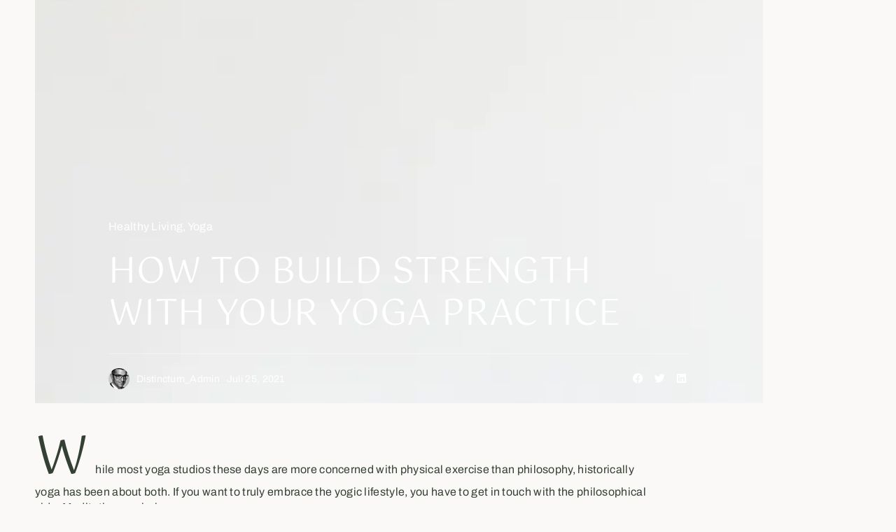

--- FILE ---
content_type: text/css
request_url: https://distinctum.com/wp-content/uploads/elementor/css/post-20615.css?ver=1769500139
body_size: 965
content:
.elementor-20615 .elementor-element.elementor-element-aa7664c{margin-top:0px;margin-bottom:40px;}.elementor-20615 .elementor-element.elementor-element-a976c2d > .elementor-widget-wrap > .elementor-widget:not(.elementor-widget__width-auto):not(.elementor-widget__width-initial):not(:last-child):not(.elementor-absolute){margin-block-end:0px;}.elementor-20615 .elementor-element.elementor-element-a083af4 > .elementor-widget-container{margin:0px 0px 40px 0px;}.elementor-20615 .elementor-element.elementor-element-a083af4 .elementor-drop-cap{margin-inline-end:10px;}.elementor-20615 .elementor-element.elementor-element-a083af4 .elementor-drop-cap-letter{font-family:"Gotu", Arial;font-size:76px;font-weight:400;line-height:1em;}.elementor-20615 .elementor-element.elementor-element-872d731 > .elementor-widget-container{margin:0px 0px 20px 0px;}.elementor-20615 .elementor-element.elementor-element-13cdd86 > .elementor-widget-container{margin:0px 0px 40px 0px;}.elementor-20615 .elementor-element.elementor-element-650c57e > .elementor-widget-container{margin:0px 0px 20px 0px;}.elementor-20615 .elementor-element.elementor-element-b202e38 > .elementor-widget-container{margin:0px 0px 40px 0px;}.elementor-20615 .elementor-element.elementor-element-f5cb924 > .elementor-widget-container{background-image:url("https://distinctum.com/wp-content/uploads/2021/03/ara-cho-m_zmf2J063Q-unsplash.jpg");margin:0px 0px 40px 0px;padding:260px 0px 260px 0px;background-position:center center;background-repeat:no-repeat;background-size:cover;}.elementor-20615 .elementor-element.elementor-element-f5cb924 .elementor-icon-wrapper{text-align:center;}.elementor-20615 .elementor-element.elementor-element-f5cb924.elementor-view-stacked .elementor-icon{background-color:var( --e-global-color-vamtam_accent_5 );}.elementor-20615 .elementor-element.elementor-element-f5cb924.elementor-view-framed .elementor-icon, .elementor-20615 .elementor-element.elementor-element-f5cb924.elementor-view-default .elementor-icon{color:var( --e-global-color-vamtam_accent_5 );border-color:var( --e-global-color-vamtam_accent_5 );}.elementor-20615 .elementor-element.elementor-element-f5cb924.elementor-view-framed .elementor-icon, .elementor-20615 .elementor-element.elementor-element-f5cb924.elementor-view-default .elementor-icon svg{fill:var( --e-global-color-vamtam_accent_5 );}.elementor-20615 .elementor-element.elementor-element-f5cb924.elementor-view-stacked .elementor-icon:hover{background-color:var( --e-global-color-vamtam_accent_1 );}.elementor-20615 .elementor-element.elementor-element-f5cb924.elementor-view-framed .elementor-icon:hover, .elementor-20615 .elementor-element.elementor-element-f5cb924.elementor-view-default .elementor-icon:hover{color:var( --e-global-color-vamtam_accent_1 );border-color:var( --e-global-color-vamtam_accent_1 );}.elementor-20615 .elementor-element.elementor-element-f5cb924.elementor-view-framed .elementor-icon:hover, .elementor-20615 .elementor-element.elementor-element-f5cb924.elementor-view-default .elementor-icon:hover svg{fill:var( --e-global-color-vamtam_accent_1 );}.elementor-20615 .elementor-element.elementor-element-f5cb924 .elementor-icon{font-size:50px;}.elementor-20615 .elementor-element.elementor-element-f5cb924 .elementor-icon svg{height:50px;}.elementor-20615 .elementor-element.elementor-element-ac1c3fd > .elementor-widget-container{margin:0px 0px 20px 0px;}.elementor-20615 .elementor-element.elementor-element-7201b25 > .elementor-widget-container{margin:0px 0px 0px 0px;}.elementor-20615 .elementor-element.elementor-element-819559c > .elementor-container{max-width:630px;}.elementor-20615 .elementor-element.elementor-element-819559c{margin-top:0px;margin-bottom:40px;padding:0px 0px 0px 0px;}.elementor-20615 .elementor-element.elementor-element-e4f7435 > .elementor-widget-wrap > .elementor-widget:not(.elementor-widget__width-auto):not(.elementor-widget__width-initial):not(:last-child):not(.elementor-absolute){margin-block-end:0px;}.elementor-20615 .elementor-element.elementor-element-38e382b .elementor-icon-wrapper{text-align:start;}.elementor-20615 .elementor-element.elementor-element-38e382b.elementor-view-stacked .elementor-icon{background-color:var( --e-global-color-vamtam_accent_1 );}.elementor-20615 .elementor-element.elementor-element-38e382b.elementor-view-framed .elementor-icon, .elementor-20615 .elementor-element.elementor-element-38e382b.elementor-view-default .elementor-icon{color:var( --e-global-color-vamtam_accent_1 );border-color:var( --e-global-color-vamtam_accent_1 );}.elementor-20615 .elementor-element.elementor-element-38e382b.elementor-view-framed .elementor-icon, .elementor-20615 .elementor-element.elementor-element-38e382b.elementor-view-default .elementor-icon svg{fill:var( --e-global-color-vamtam_accent_1 );}.elementor-20615 .elementor-element.elementor-element-38e382b .elementor-icon{font-size:105px;}.elementor-20615 .elementor-element.elementor-element-38e382b .elementor-icon svg{height:105px;}.elementor-20615 .elementor-element.elementor-element-16611f9 > .elementor-widget-container{margin:0px 0px 0px 0px;padding:0px 0px 0px 0px;}.elementor-20615 .elementor-element.elementor-element-16611f9 .elementor-blockquote__content{font-family:var( --e-global-typography-vamtam_h4-font-family ), Arial;font-size:var( --e-global-typography-vamtam_h4-font-size );font-weight:var( --e-global-typography-vamtam_h4-font-weight );line-height:var( --e-global-typography-vamtam_h4-line-height );}.elementor-20615 .elementor-element.elementor-element-16611f9 .elementor-blockquote__author{font-family:var( --e-global-typography-vamtam_h6-font-family ), Arial;font-size:var( --e-global-typography-vamtam_h6-font-size );font-weight:var( --e-global-typography-vamtam_h6-font-weight );line-height:var( --e-global-typography-vamtam_h6-line-height );}.elementor-20615 .elementor-element.elementor-element-16611f9 .elementor-blockquote__tweet-button{font-size:calc(2px * 10);background-color:var( --e-global-color-vamtam_accent_1 );color:var( --e-global-color-vamtam_accent_5 );}body:not(.rtl) .elementor-20615 .elementor-element.elementor-element-16611f9 .elementor-blockquote__tweet-button:before, body .elementor-20615 .elementor-element.elementor-element-16611f9.elementor-blockquote--align-left .elementor-blockquote__tweet-button:before{border-right-color:var( --e-global-color-vamtam_accent_1 );border-left-color:var( --e-global-color-vamtam_accent_1 );}body.rtl .elementor-20615 .elementor-element.elementor-element-16611f9 .elementor-blockquote__tweet-button:before, body .elementor-20615 .elementor-element.elementor-element-16611f9.elementor-blockquote--align-right .elementor-blockquote__tweet-button:before{border-left-color:var( --e-global-color-vamtam_accent_1 );border-right-color:var( --e-global-color-vamtam_accent_1 );}.elementor-20615 .elementor-element.elementor-element-16611f9 .elementor-blockquote__tweet-button svg{fill:var( --e-global-color-vamtam_accent_5 );}.elementor-20615 .elementor-element.elementor-element-16611f9 .elementor-blockquote__tweet-button:hover{background-color:var( --e-global-color-vamtam_accent_2 );}body:not(.rtl) .elementor-20615 .elementor-element.elementor-element-16611f9 .elementor-blockquote__tweet-button:hover:before, body .elementor-20615 .elementor-element.elementor-element-16611f9.elementor-blockquote--align-left .elementor-blockquote__tweet-button:hover:before{border-right-color:var( --e-global-color-vamtam_accent_2 );border-left-color:var( --e-global-color-vamtam_accent_2 );}body.rtl .elementor-20615 .elementor-element.elementor-element-16611f9 .elementor-blockquote__tweet-button:before, body .elementor-20615 .elementor-element.elementor-element-16611f9.elementor-blockquote--align-right .elementor-blockquote__tweet-button:hover:before{border-left-color:var( --e-global-color-vamtam_accent_2 );border-right-color:var( --e-global-color-vamtam_accent_2 );}.elementor-20615 .elementor-element.elementor-element-6fe4755{margin-top:0px;margin-bottom:40px;}.elementor-20615 .elementor-element.elementor-element-87f6b38 > .elementor-widget-wrap > .elementor-widget:not(.elementor-widget__width-auto):not(.elementor-widget__width-initial):not(:last-child):not(.elementor-absolute){margin-block-end:0px;}.elementor-20615 .elementor-element.elementor-element-b2e940b > .elementor-widget-container{margin:0px 0px 0px 0px;}.elementor-20615 .elementor-element.elementor-element-bacff28{margin-top:0px;margin-bottom:40px;}.elementor-20615 .elementor-element.elementor-element-9eb178d > .elementor-widget-wrap > .elementor-widget:not(.elementor-widget__width-auto):not(.elementor-widget__width-initial):not(:last-child):not(.elementor-absolute){margin-block-end:0px;}.elementor-20615 .elementor-element.elementor-element-a5d55b0 > .elementor-widget-container{margin:0px 0px 20px 0px;}.elementor-20615 .elementor-element.elementor-element-e74c7db > .elementor-widget-container{margin:0px 0px 0px 0px;}.elementor-20615 .elementor-element.elementor-element-d577bcf > .elementor-element-populated{margin:0px 0px 0px 0px;--e-column-margin-right:0px;--e-column-margin-left:0px;padding:0px 10px 0px 0px;}.elementor-20615 .elementor-element.elementor-element-a3a2226 > .elementor-widget-container{padding:30px 30px 30px 30px;border-style:solid;border-width:1px 1px 1px 1px;border-color:var( --e-global-color-vamtam_accent_7 );border-radius:30px 30px 30px 30px;}.elementor-20615 .elementor-element.elementor-element-c3b2536 > .elementor-element-populated{margin:0px 0px 0px 0px;--e-column-margin-right:0px;--e-column-margin-left:0px;padding:0px 0px 0px 10px;}@media(max-width:1024px){.elementor-20615 .elementor-element.elementor-element-aa7664c{margin-top:0px;margin-bottom:20px;padding:0px 30px 0px 30px;}.elementor-20615 .elementor-element.elementor-element-a083af4 > .elementor-widget-container{margin:0px 0px 20px 0px;}.elementor-20615 .elementor-element.elementor-element-a083af4 .elementor-drop-cap-letter{font-size:60px;line-height:1em;}.elementor-20615 .elementor-element.elementor-element-f5cb924 > .elementor-widget-container{padding:150px 0px 150px 0px;}.elementor-20615 .elementor-element.elementor-element-819559c{margin-top:0px;margin-bottom:25px;padding:0px 30px 0px 30px;}.elementor-20615 .elementor-element.elementor-element-16611f9 .elementor-blockquote__content{font-size:var( --e-global-typography-vamtam_h4-font-size );line-height:var( --e-global-typography-vamtam_h4-line-height );}.elementor-20615 .elementor-element.elementor-element-16611f9 .elementor-blockquote__author{font-size:var( --e-global-typography-vamtam_h6-font-size );line-height:var( --e-global-typography-vamtam_h6-line-height );}.elementor-20615 .elementor-element.elementor-element-6fe4755{padding:0px 30px 0px 30px;}.elementor-20615 .elementor-element.elementor-element-bacff28{padding:0px 30px 0px 30px;}.elementor-20615 .elementor-element.elementor-element-45cb729{padding:0px 30px 0px 30px;}}@media(max-width:767px){.elementor-20615 .elementor-element.elementor-element-aa7664c{padding:0px 20px 0px 20px;}.elementor-20615 .elementor-element.elementor-element-a083af4 .elementor-drop-cap-letter{font-size:48px;}.elementor-20615 .elementor-element.elementor-element-819559c{padding:0px 20px 0px 20px;}.elementor-20615 .elementor-element.elementor-element-16611f9 .elementor-blockquote__content{font-size:var( --e-global-typography-vamtam_h4-font-size );line-height:var( --e-global-typography-vamtam_h4-line-height );}.elementor-20615 .elementor-element.elementor-element-16611f9 .elementor-blockquote__author{font-size:var( --e-global-typography-vamtam_h6-font-size );line-height:var( --e-global-typography-vamtam_h6-line-height );}.elementor-20615 .elementor-element.elementor-element-6fe4755{padding:0px 20px 0px 20px;}.elementor-20615 .elementor-element.elementor-element-bacff28{padding:0px 20px 0px 20px;}.elementor-20615 .elementor-element.elementor-element-45cb729{padding:0px 20px 0px 20px;}.elementor-20615 .elementor-element.elementor-element-d577bcf > .elementor-element-populated{margin:0px 0px 40px 0px;--e-column-margin-right:0px;--e-column-margin-left:0px;padding:0px 0px 0px 0px;}.elementor-20615 .elementor-element.elementor-element-a3a2226 > .elementor-widget-container{padding:20px 20px 20px 20px;}.elementor-20615 .elementor-element.elementor-element-c3b2536 > .elementor-element-populated{padding:0px 0px 0px 0px;}}

--- FILE ---
content_type: text/css
request_url: https://distinctum.com/wp-content/uploads/elementor/css/post-19889.css?ver=1769498556
body_size: 1205
content:
.elementor-19889 .elementor-element.elementor-element-e8de540 > .elementor-container > .elementor-column > .elementor-widget-wrap{align-content:center;align-items:center;}.elementor-19889 .elementor-element.elementor-element-e8de540:not(.elementor-motion-effects-element-type-background), .elementor-19889 .elementor-element.elementor-element-e8de540 > .elementor-motion-effects-container > .elementor-motion-effects-layer{background-color:var( --e-global-color-vamtam_accent_5 );}.elementor-19889 .elementor-element.elementor-element-e8de540{transition:background 0.3s, border 0.3s, border-radius 0.3s, box-shadow 0.3s;padding:20px 30px 20px 30px;z-index:100;}.elementor-19889 .elementor-element.elementor-element-e8de540 > .elementor-background-overlay{transition:background 0.3s, border-radius 0.3s, opacity 0.3s;}.elementor-19889 .elementor-element.elementor-element-d3b91fc{text-align:start;}.elementor-19889 .elementor-element.elementor-element-d3b91fc img{width:95px;}.elementor-19889 .elementor-element.elementor-element-21e1625.elementor-column > .elementor-widget-wrap{justify-content:center;}.elementor-19889 .elementor-element.elementor-element-b906ee9{width:auto;max-width:auto;--e-nav-menu-horizontal-menu-item-margin:calc( 24px / 2 );}.elementor-19889 .elementor-element.elementor-element-b906ee9 > .elementor-widget-container{margin:0% 0% 0% 0%;padding:0% 0% 0% 0%;}.elementor-19889 .elementor-element.elementor-element-b906ee9 .elementor-menu-toggle{margin-left:auto;background-color:#02010100;}.elementor-19889 .elementor-element.elementor-element-b906ee9 .elementor-nav-menu .elementor-item{font-family:"Archivo", Arial;font-size:14px;font-weight:500;line-height:1.5em;letter-spacing:0.2px;}.elementor-19889 .elementor-element.elementor-element-b906ee9 .elementor-nav-menu--main .elementor-item{color:var( --e-global-color-vamtam_accent_6 );fill:var( --e-global-color-vamtam_accent_6 );padding-left:0px;padding-right:0px;padding-top:0px;padding-bottom:0px;}.elementor-19889 .elementor-element.elementor-element-b906ee9 .elementor-nav-menu--main .elementor-item:hover,
					.elementor-19889 .elementor-element.elementor-element-b906ee9 .elementor-nav-menu--main .elementor-item.elementor-item-active,
					.elementor-19889 .elementor-element.elementor-element-b906ee9 .elementor-nav-menu--main .elementor-item.highlighted,
					.elementor-19889 .elementor-element.elementor-element-b906ee9 .elementor-nav-menu--main .elementor-item:focus{color:var( --e-global-color-vamtam_accent_1 );fill:var( --e-global-color-vamtam_accent_1 );}.elementor-19889 .elementor-element.elementor-element-b906ee9 .elementor-nav-menu--main .elementor-item.elementor-item-active{color:var( --e-global-color-vamtam_accent_6 );}.elementor-19889 .elementor-element.elementor-element-b906ee9 .elementor-nav-menu--main:not(.elementor-nav-menu--layout-horizontal) .elementor-nav-menu > li:not(:last-child){margin-bottom:24px;}.elementor-19889 .elementor-element.elementor-element-b906ee9 .elementor-nav-menu--dropdown a, .elementor-19889 .elementor-element.elementor-element-b906ee9 .elementor-menu-toggle{color:var( --e-global-color-vamtam_accent_6 );fill:var( --e-global-color-vamtam_accent_6 );}.elementor-19889 .elementor-element.elementor-element-b906ee9 .elementor-nav-menu--dropdown{background-color:var( --e-global-color-fcff245 );border-style:solid;border-width:25px 0px 25px 0px;border-color:var( --e-global-color-fcff245 );}.elementor-19889 .elementor-element.elementor-element-b906ee9 .elementor-nav-menu--dropdown a:hover,
					.elementor-19889 .elementor-element.elementor-element-b906ee9 .elementor-nav-menu--dropdown a:focus,
					.elementor-19889 .elementor-element.elementor-element-b906ee9 .elementor-nav-menu--dropdown a.elementor-item-active,
					.elementor-19889 .elementor-element.elementor-element-b906ee9 .elementor-nav-menu--dropdown a.highlighted,
					.elementor-19889 .elementor-element.elementor-element-b906ee9 .elementor-menu-toggle:hover,
					.elementor-19889 .elementor-element.elementor-element-b906ee9 .elementor-menu-toggle:focus{color:var( --e-global-color-vamtam_accent_1 );}.elementor-19889 .elementor-element.elementor-element-b906ee9 .elementor-nav-menu--dropdown a:hover,
					.elementor-19889 .elementor-element.elementor-element-b906ee9 .elementor-nav-menu--dropdown a:focus,
					.elementor-19889 .elementor-element.elementor-element-b906ee9 .elementor-nav-menu--dropdown a.elementor-item-active,
					.elementor-19889 .elementor-element.elementor-element-b906ee9 .elementor-nav-menu--dropdown a.highlighted{background-color:#FFFFFF00;}.elementor-19889 .elementor-element.elementor-element-b906ee9 .elementor-nav-menu--dropdown a.elementor-item-active{color:var( --e-global-color-vamtam_accent_1 );background-color:#FFFFFF00;}.elementor-19889 .elementor-element.elementor-element-b906ee9 .elementor-nav-menu--dropdown .elementor-item, .elementor-19889 .elementor-element.elementor-element-b906ee9 .elementor-nav-menu--dropdown  .elementor-sub-item{font-family:var( --e-global-typography-d778bc7-font-family ), Arial;font-size:var( --e-global-typography-d778bc7-font-size );font-weight:var( --e-global-typography-d778bc7-font-weight );letter-spacing:var( --e-global-typography-d778bc7-letter-spacing );}.elementor-19889 .elementor-element.elementor-element-b906ee9 .elementor-nav-menu--dropdown a{padding-left:20px;padding-right:20px;padding-top:10px;padding-bottom:10px;}.elementor-19889 .elementor-element.elementor-element-b906ee9 .elementor-nav-menu--main > .elementor-nav-menu > li > .elementor-nav-menu--dropdown, .elementor-19889 .elementor-element.elementor-element-b906ee9 .elementor-nav-menu__container.elementor-nav-menu--dropdown{margin-top:27px !important;}.elementor-19889 .elementor-element.elementor-element-b906ee9 div.elementor-menu-toggle{color:var( --e-global-color-vamtam_accent_1 );}.elementor-19889 .elementor-element.elementor-element-b906ee9 div.elementor-menu-toggle svg{fill:var( --e-global-color-vamtam_accent_1 );}.elementor-19889 .elementor-element.elementor-element-b906ee9 div.elementor-menu-toggle:hover, .elementor-19889 .elementor-element.elementor-element-b906ee9 div.elementor-menu-toggle:focus{color:var( --e-global-color-vamtam_accent_2 );}.elementor-19889 .elementor-element.elementor-element-b906ee9 div.elementor-menu-toggle:hover svg, .elementor-19889 .elementor-element.elementor-element-b906ee9 div.elementor-menu-toggle:focus svg{fill:var( --e-global-color-vamtam_accent_2 );}.elementor-19889 .elementor-element.elementor-element-eb4320c{width:auto;max-width:auto;--e-nav-menu-horizontal-menu-item-margin:calc( 25px / 2 );}.elementor-19889 .elementor-element.elementor-element-eb4320c > .elementor-widget-container{margin:0% 0% 0% 0%;padding:0% 0% 0% 0%;}.elementor-19889 .elementor-element.elementor-element-eb4320c .elementor-menu-toggle{margin-left:auto;background-color:#D4570000;}.elementor-19889 .elementor-element.elementor-element-eb4320c .elementor-nav-menu .elementor-item{font-family:"Archivo", Arial;font-size:14px;font-weight:500;line-height:1.5em;letter-spacing:0.2px;}.elementor-19889 .elementor-element.elementor-element-eb4320c .elementor-nav-menu--main .elementor-item{color:var( --e-global-color-vamtam_accent_6 );fill:var( --e-global-color-vamtam_accent_6 );padding-left:0px;padding-right:0px;padding-top:0px;padding-bottom:0px;}.elementor-19889 .elementor-element.elementor-element-eb4320c .elementor-nav-menu--main .elementor-item:hover,
					.elementor-19889 .elementor-element.elementor-element-eb4320c .elementor-nav-menu--main .elementor-item.elementor-item-active,
					.elementor-19889 .elementor-element.elementor-element-eb4320c .elementor-nav-menu--main .elementor-item.highlighted,
					.elementor-19889 .elementor-element.elementor-element-eb4320c .elementor-nav-menu--main .elementor-item:focus{color:var( --e-global-color-vamtam_accent_1 );fill:var( --e-global-color-vamtam_accent_1 );}.elementor-19889 .elementor-element.elementor-element-eb4320c .elementor-nav-menu--main .elementor-item.elementor-item-active{color:var( --e-global-color-vamtam_accent_6 );}.elementor-19889 .elementor-element.elementor-element-eb4320c .elementor-nav-menu--main:not(.elementor-nav-menu--layout-horizontal) .elementor-nav-menu > li:not(:last-child){margin-bottom:25px;}.elementor-19889 .elementor-element.elementor-element-eb4320c .elementor-nav-menu--dropdown a, .elementor-19889 .elementor-element.elementor-element-eb4320c .elementor-menu-toggle{color:var( --e-global-color-vamtam_accent_6 );fill:var( --e-global-color-vamtam_accent_6 );}.elementor-19889 .elementor-element.elementor-element-eb4320c .elementor-nav-menu--dropdown{background-color:var( --e-global-color-fcff245 );border-style:solid;border-width:25px 0px 25px 0px;border-color:var( --e-global-color-fcff245 );}.elementor-19889 .elementor-element.elementor-element-eb4320c .elementor-nav-menu--dropdown a:hover,
					.elementor-19889 .elementor-element.elementor-element-eb4320c .elementor-nav-menu--dropdown a:focus,
					.elementor-19889 .elementor-element.elementor-element-eb4320c .elementor-nav-menu--dropdown a.elementor-item-active,
					.elementor-19889 .elementor-element.elementor-element-eb4320c .elementor-nav-menu--dropdown a.highlighted,
					.elementor-19889 .elementor-element.elementor-element-eb4320c .elementor-menu-toggle:hover,
					.elementor-19889 .elementor-element.elementor-element-eb4320c .elementor-menu-toggle:focus{color:var( --e-global-color-vamtam_accent_1 );}.elementor-19889 .elementor-element.elementor-element-eb4320c .elementor-nav-menu--dropdown a:hover,
					.elementor-19889 .elementor-element.elementor-element-eb4320c .elementor-nav-menu--dropdown a:focus,
					.elementor-19889 .elementor-element.elementor-element-eb4320c .elementor-nav-menu--dropdown a.elementor-item-active,
					.elementor-19889 .elementor-element.elementor-element-eb4320c .elementor-nav-menu--dropdown a.highlighted{background-color:#FFFFFF00;}.elementor-19889 .elementor-element.elementor-element-eb4320c .elementor-nav-menu--dropdown a.elementor-item-active{color:var( --e-global-color-vamtam_accent_1 );background-color:#FFFFFF00;}.elementor-19889 .elementor-element.elementor-element-eb4320c .elementor-nav-menu--dropdown .elementor-item, .elementor-19889 .elementor-element.elementor-element-eb4320c .elementor-nav-menu--dropdown  .elementor-sub-item{font-family:var( --e-global-typography-d778bc7-font-family ), Arial;font-size:var( --e-global-typography-d778bc7-font-size );font-weight:var( --e-global-typography-d778bc7-font-weight );letter-spacing:var( --e-global-typography-d778bc7-letter-spacing );}.elementor-19889 .elementor-element.elementor-element-eb4320c .elementor-nav-menu--dropdown a{padding-left:20px;padding-right:20px;padding-top:10px;padding-bottom:10px;}.elementor-19889 .elementor-element.elementor-element-eb4320c .elementor-nav-menu--main > .elementor-nav-menu > li > .elementor-nav-menu--dropdown, .elementor-19889 .elementor-element.elementor-element-eb4320c .elementor-nav-menu__container.elementor-nav-menu--dropdown{margin-top:27px !important;}.elementor-19889 .elementor-element.elementor-element-eb4320c div.elementor-menu-toggle{color:var( --e-global-color-vamtam_accent_1 );}.elementor-19889 .elementor-element.elementor-element-eb4320c div.elementor-menu-toggle svg{fill:var( --e-global-color-vamtam_accent_1 );}.elementor-19889 .elementor-element.elementor-element-eb4320c div.elementor-menu-toggle:hover, .elementor-19889 .elementor-element.elementor-element-eb4320c div.elementor-menu-toggle:focus{color:var( --e-global-color-vamtam_accent_2 );}.elementor-19889 .elementor-element.elementor-element-eb4320c div.elementor-menu-toggle:hover svg, .elementor-19889 .elementor-element.elementor-element-eb4320c div.elementor-menu-toggle:focus svg{fill:var( --e-global-color-vamtam_accent_2 );}.elementor-19889 .elementor-element.elementor-element-756d914 .elementor-button{background-color:var( --e-global-color-9032bfc );fill:var( --e-global-color-f15db7f );color:var( --e-global-color-f15db7f );padding:15px 25px 15px 25px;}.elementor-19889 .elementor-element.elementor-element-756d914 .elementor-button:hover, .elementor-19889 .elementor-element.elementor-element-756d914 .elementor-button:focus{background-color:var( --e-global-color-fcff245 );color:var( --e-global-color-f15db7f );}.elementor-19889 .elementor-element.elementor-element-756d914 .elementor-button-content-wrapper{flex-direction:row;}.elementor-19889 .elementor-element.elementor-element-756d914 .elementor-button .elementor-button-content-wrapper{gap:15px;}.elementor-19889 .elementor-element.elementor-element-756d914 .elementor-button:hover svg, .elementor-19889 .elementor-element.elementor-element-756d914 .elementor-button:focus svg{fill:var( --e-global-color-f15db7f );}.elementor-theme-builder-content-area{height:400px;}.elementor-location-header:before, .elementor-location-footer:before{content:"";display:table;clear:both;}@media(max-width:1024px){.elementor-19889 .elementor-element.elementor-element-e8de540{padding:10px 30px 10px 30px;}.elementor-19889 .elementor-element.elementor-element-b906ee9 > .elementor-widget-container{margin:0px 0px 0px 0px;padding:0px 0px 0px 0px;}.elementor-19889 .elementor-element.elementor-element-b906ee9 .elementor-nav-menu--main .elementor-item{padding-left:0px;padding-right:0px;padding-top:0px;padding-bottom:0px;}.elementor-19889 .elementor-element.elementor-element-b906ee9{--e-nav-menu-horizontal-menu-item-margin:calc( 20px / 2 );--nav-menu-icon-size:28px;}.elementor-19889 .elementor-element.elementor-element-b906ee9 .elementor-nav-menu--main:not(.elementor-nav-menu--layout-horizontal) .elementor-nav-menu > li:not(:last-child){margin-bottom:20px;}.elementor-19889 .elementor-element.elementor-element-b906ee9 .elementor-nav-menu--dropdown .elementor-item, .elementor-19889 .elementor-element.elementor-element-b906ee9 .elementor-nav-menu--dropdown  .elementor-sub-item{font-size:var( --e-global-typography-d778bc7-font-size );letter-spacing:var( --e-global-typography-d778bc7-letter-spacing );}.elementor-19889 .elementor-element.elementor-element-b906ee9 .elementor-nav-menu--dropdown a{padding-left:30px;padding-right:30px;}.elementor-19889 .elementor-element.elementor-element-b906ee9 .elementor-nav-menu--main > .elementor-nav-menu > li > .elementor-nav-menu--dropdown, .elementor-19889 .elementor-element.elementor-element-b906ee9 .elementor-nav-menu__container.elementor-nav-menu--dropdown{margin-top:14px !important;}.elementor-19889 .elementor-element.elementor-element-b0e1265.elementor-column > .elementor-widget-wrap{justify-content:flex-end;}.elementor-19889 .elementor-element.elementor-element-eb4320c > .elementor-widget-container{margin:0px 0px 0px 0px;padding:0px 0px 0px 0px;}.elementor-19889 .elementor-element.elementor-element-eb4320c .elementor-nav-menu--main .elementor-item{padding-left:0px;padding-right:0px;padding-top:0px;padding-bottom:0px;}.elementor-19889 .elementor-element.elementor-element-eb4320c{--e-nav-menu-horizontal-menu-item-margin:calc( 20px / 2 );--nav-menu-icon-size:28px;}.elementor-19889 .elementor-element.elementor-element-eb4320c .elementor-nav-menu--main:not(.elementor-nav-menu--layout-horizontal) .elementor-nav-menu > li:not(:last-child){margin-bottom:20px;}.elementor-19889 .elementor-element.elementor-element-eb4320c .elementor-nav-menu--dropdown .elementor-item, .elementor-19889 .elementor-element.elementor-element-eb4320c .elementor-nav-menu--dropdown  .elementor-sub-item{font-size:var( --e-global-typography-d778bc7-font-size );letter-spacing:var( --e-global-typography-d778bc7-letter-spacing );}.elementor-19889 .elementor-element.elementor-element-eb4320c .elementor-nav-menu--dropdown a{padding-left:30px;padding-right:30px;}.elementor-19889 .elementor-element.elementor-element-eb4320c .elementor-nav-menu--main > .elementor-nav-menu > li > .elementor-nav-menu--dropdown, .elementor-19889 .elementor-element.elementor-element-eb4320c .elementor-nav-menu__container.elementor-nav-menu--dropdown{margin-top:10px !important;}.elementor-19889 .elementor-element.elementor-element-756d914{width:auto;max-width:auto;}}@media(max-width:767px){.elementor-19889 .elementor-element.elementor-element-e8de540{padding:10px 20px 10px 20px;}.elementor-19889 .elementor-element.elementor-element-deeccea{width:30%;}.elementor-19889 .elementor-element.elementor-element-b906ee9{width:auto;max-width:auto;}.elementor-19889 .elementor-element.elementor-element-b906ee9 > .elementor-widget-container{margin:0px 0px 0px 0px;padding:0px 0px 0px 0px;}.elementor-19889 .elementor-element.elementor-element-b906ee9 .elementor-nav-menu--dropdown .elementor-item, .elementor-19889 .elementor-element.elementor-element-b906ee9 .elementor-nav-menu--dropdown  .elementor-sub-item{font-size:var( --e-global-typography-d778bc7-font-size );letter-spacing:var( --e-global-typography-d778bc7-letter-spacing );}.elementor-19889 .elementor-element.elementor-element-b906ee9 .elementor-nav-menu--dropdown a{padding-left:20px;padding-right:20px;}.elementor-19889 .elementor-element.elementor-element-b906ee9 .elementor-nav-menu--main > .elementor-nav-menu > li > .elementor-nav-menu--dropdown, .elementor-19889 .elementor-element.elementor-element-b906ee9 .elementor-nav-menu__container.elementor-nav-menu--dropdown{margin-top:10px !important;}.elementor-19889 .elementor-element.elementor-element-b0e1265{width:70%;}.elementor-19889 .elementor-element.elementor-element-eb4320c{width:auto;max-width:auto;}.elementor-19889 .elementor-element.elementor-element-eb4320c > .elementor-widget-container{margin:0px 0px 0px 0px;padding:0px 0px 0px 0px;}.elementor-19889 .elementor-element.elementor-element-eb4320c .elementor-nav-menu--dropdown .elementor-item, .elementor-19889 .elementor-element.elementor-element-eb4320c .elementor-nav-menu--dropdown  .elementor-sub-item{font-size:var( --e-global-typography-d778bc7-font-size );letter-spacing:var( --e-global-typography-d778bc7-letter-spacing );}.elementor-19889 .elementor-element.elementor-element-eb4320c .elementor-nav-menu--dropdown a{padding-left:20px;padding-right:20px;}.elementor-19889 .elementor-element.elementor-element-eb4320c .elementor-nav-menu--main > .elementor-nav-menu > li > .elementor-nav-menu--dropdown, .elementor-19889 .elementor-element.elementor-element-eb4320c .elementor-nav-menu__container.elementor-nav-menu--dropdown{margin-top:10px !important;}}@media(min-width:768px){.elementor-19889 .elementor-element.elementor-element-deeccea{width:15%;}.elementor-19889 .elementor-element.elementor-element-21e1625{width:69.33%;}.elementor-19889 .elementor-element.elementor-element-b0e1265{width:15%;}}@media(max-width:1024px) and (min-width:768px){.elementor-19889 .elementor-element.elementor-element-deeccea{width:33.3%;}.elementor-19889 .elementor-element.elementor-element-21e1625{width:33.3%;}.elementor-19889 .elementor-element.elementor-element-b0e1265{width:33.3%;}}

--- FILE ---
content_type: text/css
request_url: https://distinctum.com/wp-content/uploads/elementor/css/post-15057.css?ver=1769498556
body_size: 1613
content:
.elementor-15057 .elementor-element.elementor-element-eae0aca:not(.elementor-motion-effects-element-type-background), .elementor-15057 .elementor-element.elementor-element-eae0aca > .elementor-motion-effects-container > .elementor-motion-effects-layer{background-color:var( --e-global-color-vamtam_accent_8 );}.elementor-15057 .elementor-element.elementor-element-eae0aca{transition:background 0.3s, border 0.3s, border-radius 0.3s, box-shadow 0.3s;margin-top:0px;margin-bottom:0px;padding:0px 30px 60px 30px;}.elementor-15057 .elementor-element.elementor-element-eae0aca > .elementor-background-overlay{transition:background 0.3s, border-radius 0.3s, opacity 0.3s;}.elementor-15057 .elementor-element.elementor-element-168d398 > .elementor-widget-wrap > .elementor-widget:not(.elementor-widget__width-auto):not(.elementor-widget__width-initial):not(:last-child):not(.elementor-absolute){margin-block-end:0px;}.elementor-15057 .elementor-element.elementor-element-08c881e > .elementor-widget-container{margin:0px 0px 60px 0px;}.elementor-15057 .elementor-element.elementor-element-08c881e{text-align:center;}.elementor-15057 .elementor-element.elementor-element-5fc04dd > .elementor-widget-container{margin:0px 0px 10px 0px;}.elementor-15057 .elementor-element.elementor-element-5fc04dd{text-align:center;}.elementor-15057 .elementor-element.elementor-element-e6c6af0{text-align:center;}.elementor-15057 .elementor-element.elementor-element-73b9909:not(.elementor-motion-effects-element-type-background), .elementor-15057 .elementor-element.elementor-element-73b9909 > .elementor-motion-effects-container > .elementor-motion-effects-layer{background-color:var( --e-global-color-vamtam_accent_8 );}.elementor-15057 .elementor-element.elementor-element-73b9909{transition:background 0.3s, border 0.3s, border-radius 0.3s, box-shadow 0.3s;padding:0px 30px 60px 30px;}.elementor-15057 .elementor-element.elementor-element-73b9909 > .elementor-background-overlay{transition:background 0.3s, border-radius 0.3s, opacity 0.3s;}.elementor-15057 .elementor-element.elementor-element-f982edd.elementor-column > .elementor-widget-wrap{justify-content:center;}.elementor-15057 .elementor-element.elementor-element-8176f3d .elementor-button{background-color:var( --e-global-color-vamtam_accent_5 );fill:var( --e-global-color-f15db7f );color:var( --e-global-color-f15db7f );}.elementor-15057 .elementor-element.elementor-element-8176f3d .elementor-button:hover, .elementor-15057 .elementor-element.elementor-element-8176f3d .elementor-button:focus{background-color:var( --e-global-color-fcff245 );color:var( --e-global-color-3bf44ff );}.elementor-15057 .elementor-element.elementor-element-8176f3d{width:auto;max-width:auto;}.elementor-15057 .elementor-element.elementor-element-8176f3d > .elementor-widget-container{margin:0px 10px 0px 0px;}.elementor-15057 .elementor-element.elementor-element-8176f3d .elementor-button-content-wrapper{flex-direction:row;}.elementor-15057 .elementor-element.elementor-element-8176f3d .elementor-button .elementor-button-content-wrapper{gap:15px;}.elementor-15057 .elementor-element.elementor-element-8176f3d .elementor-button:hover svg, .elementor-15057 .elementor-element.elementor-element-8176f3d .elementor-button:focus svg{fill:var( --e-global-color-3bf44ff );}.elementor-15057 .elementor-element.elementor-element-9777a08 .elementor-button{background-color:var( --e-global-color-vamtam_accent_5 );fill:var( --e-global-color-f15db7f );color:var( --e-global-color-f15db7f );}.elementor-15057 .elementor-element.elementor-element-9777a08 .elementor-button:hover, .elementor-15057 .elementor-element.elementor-element-9777a08 .elementor-button:focus{background-color:var( --e-global-color-fcff245 );color:var( --e-global-color-3bf44ff );}.elementor-15057 .elementor-element.elementor-element-9777a08{width:auto;max-width:auto;}.elementor-15057 .elementor-element.elementor-element-9777a08 > .elementor-widget-container{margin:0px 10px 0px 0px;}.elementor-15057 .elementor-element.elementor-element-9777a08 .elementor-button-content-wrapper{flex-direction:row;}.elementor-15057 .elementor-element.elementor-element-9777a08 .elementor-button .elementor-button-content-wrapper{gap:15px;}.elementor-15057 .elementor-element.elementor-element-9777a08 .elementor-button:hover svg, .elementor-15057 .elementor-element.elementor-element-9777a08 .elementor-button:focus svg{fill:var( --e-global-color-3bf44ff );}.elementor-15057 .elementor-element.elementor-element-5d2ed3a .elementor-button{background-color:var( --e-global-color-9032bfc );fill:var( --e-global-color-f15db7f );color:var( --e-global-color-f15db7f );}.elementor-15057 .elementor-element.elementor-element-5d2ed3a .elementor-button:hover, .elementor-15057 .elementor-element.elementor-element-5d2ed3a .elementor-button:focus{background-color:var( --e-global-color-fcff245 );color:var( --e-global-color-3bf44ff );}.elementor-15057 .elementor-element.elementor-element-5d2ed3a{width:auto;max-width:auto;}.elementor-15057 .elementor-element.elementor-element-5d2ed3a > .elementor-widget-container{margin:0px 0px 0px 10px;}.elementor-15057 .elementor-element.elementor-element-5d2ed3a .elementor-button-content-wrapper{flex-direction:row;}.elementor-15057 .elementor-element.elementor-element-5d2ed3a .elementor-button .elementor-button-content-wrapper{gap:15px;}.elementor-15057 .elementor-element.elementor-element-5d2ed3a .elementor-button:hover svg, .elementor-15057 .elementor-element.elementor-element-5d2ed3a .elementor-button:focus svg{fill:var( --e-global-color-3bf44ff );}.elementor-15057 .elementor-element.elementor-element-bd28804:not(.elementor-motion-effects-element-type-background), .elementor-15057 .elementor-element.elementor-element-bd28804 > .elementor-motion-effects-container > .elementor-motion-effects-layer{background-color:var( --e-global-color-vamtam_accent_8 );}.elementor-15057 .elementor-element.elementor-element-bd28804{transition:background 0.3s, border 0.3s, border-radius 0.3s, box-shadow 0.3s;padding:0px 30px 40px 30px;}.elementor-15057 .elementor-element.elementor-element-bd28804 > .elementor-background-overlay{transition:background 0.3s, border-radius 0.3s, opacity 0.3s;}.elementor-15057 .elementor-element.elementor-element-f631a66{width:auto;max-width:auto;--e-nav-menu-horizontal-menu-item-margin:calc( 40px / 2 );}.elementor-15057 .elementor-element.elementor-element-f631a66 > .elementor-widget-container{margin:0% 0% 0% 0%;padding:0px 0px 0px 0px;}.elementor-15057 .elementor-element.elementor-element-f631a66 .elementor-nav-menu .elementor-item{font-family:var( --e-global-typography-d778bc7-font-family ), Arial;font-size:var( --e-global-typography-d778bc7-font-size );font-weight:var( --e-global-typography-d778bc7-font-weight );line-height:var( --e-global-typography-d778bc7-line-height );letter-spacing:var( --e-global-typography-d778bc7-letter-spacing );}.elementor-15057 .elementor-element.elementor-element-f631a66 .elementor-nav-menu--main .elementor-item:hover,
					.elementor-15057 .elementor-element.elementor-element-f631a66 .elementor-nav-menu--main .elementor-item.elementor-item-active,
					.elementor-15057 .elementor-element.elementor-element-f631a66 .elementor-nav-menu--main .elementor-item.highlighted,
					.elementor-15057 .elementor-element.elementor-element-f631a66 .elementor-nav-menu--main .elementor-item:focus{color:var( --e-global-color-3bf44ff );fill:var( --e-global-color-3bf44ff );}.elementor-15057 .elementor-element.elementor-element-f631a66 .e--pointer-framed .elementor-item:before{border-width:0px;}.elementor-15057 .elementor-element.elementor-element-f631a66 .e--pointer-framed.e--animation-draw .elementor-item:before{border-width:0 0 0px 0px;}.elementor-15057 .elementor-element.elementor-element-f631a66 .e--pointer-framed.e--animation-draw .elementor-item:after{border-width:0px 0px 0 0;}.elementor-15057 .elementor-element.elementor-element-f631a66 .e--pointer-framed.e--animation-corners .elementor-item:before{border-width:0px 0 0 0px;}.elementor-15057 .elementor-element.elementor-element-f631a66 .e--pointer-framed.e--animation-corners .elementor-item:after{border-width:0 0px 0px 0;}.elementor-15057 .elementor-element.elementor-element-f631a66 .e--pointer-underline .elementor-item:after,
					 .elementor-15057 .elementor-element.elementor-element-f631a66 .e--pointer-overline .elementor-item:before,
					 .elementor-15057 .elementor-element.elementor-element-f631a66 .e--pointer-double-line .elementor-item:before,
					 .elementor-15057 .elementor-element.elementor-element-f631a66 .e--pointer-double-line .elementor-item:after{height:0px;}.elementor-15057 .elementor-element.elementor-element-f631a66 .elementor-nav-menu--main .elementor-item{padding-left:0px;padding-right:0px;padding-top:0px;padding-bottom:0px;}.elementor-15057 .elementor-element.elementor-element-f631a66 .elementor-nav-menu--main:not(.elementor-nav-menu--layout-horizontal) .elementor-nav-menu > li:not(:last-child){margin-bottom:40px;}.elementor-15057 .elementor-element.elementor-element-f631a66 .elementor-nav-menu--dropdown a, .elementor-15057 .elementor-element.elementor-element-f631a66 .elementor-menu-toggle{color:var( --e-global-color-3bf44ff );fill:var( --e-global-color-3bf44ff );}.elementor-15057 .elementor-element.elementor-element-f631a66 .elementor-nav-menu--dropdown{background-color:var( --e-global-color-fcff245 );}.elementor-15057 .elementor-element.elementor-element-3a589bd{width:auto;max-width:auto;--e-nav-menu-horizontal-menu-item-margin:calc( 40px / 2 );}.elementor-15057 .elementor-element.elementor-element-3a589bd > .elementor-widget-container{margin:0% 0% 0% 0%;padding:0px 0px 0px 0px;}.elementor-15057 .elementor-element.elementor-element-3a589bd .elementor-nav-menu .elementor-item{font-family:var( --e-global-typography-d778bc7-font-family ), Arial;font-size:var( --e-global-typography-d778bc7-font-size );font-weight:var( --e-global-typography-d778bc7-font-weight );line-height:var( --e-global-typography-d778bc7-line-height );letter-spacing:var( --e-global-typography-d778bc7-letter-spacing );}.elementor-15057 .elementor-element.elementor-element-3a589bd .elementor-nav-menu--main .elementor-item{padding-left:0px;padding-right:0px;padding-top:0px;padding-bottom:0px;}.elementor-15057 .elementor-element.elementor-element-3a589bd .elementor-nav-menu--main:not(.elementor-nav-menu--layout-horizontal) .elementor-nav-menu > li:not(:last-child){margin-bottom:40px;}.elementor-15057 .elementor-element.elementor-element-bfa3a46.elementor-column > .elementor-widget-wrap{justify-content:flex-end;}.elementor-15057 .elementor-element.elementor-element-c285453{--grid-template-columns:repeat(0, auto);width:auto;max-width:auto;--icon-size:26px;--grid-column-gap:40px;--grid-row-gap:0px;}.elementor-15057 .elementor-element.elementor-element-c285453 .elementor-widget-container{text-align:center;}.elementor-15057 .elementor-element.elementor-element-c285453 > .elementor-widget-container{margin:0px 0px 0px 0px;padding:0px 0px 0px 0px;}.elementor-15057 .elementor-element.elementor-element-c285453 .elementor-social-icon{background-color:#D6FB0000;--icon-padding:0em;}.elementor-15057 .elementor-element.elementor-element-c285453 .elementor-social-icon i{color:var( --e-global-color-vamtam_accent_2 );}.elementor-15057 .elementor-element.elementor-element-c285453 .elementor-social-icon svg{fill:var( --e-global-color-vamtam_accent_2 );}.elementor-15057 .elementor-element.elementor-element-c285453 .elementor-social-icon:hover{background-color:#19191900;}.elementor-15057 .elementor-element.elementor-element-c285453 .elementor-social-icon:hover i{color:var( --e-global-color-vamtam_accent_1 );}.elementor-15057 .elementor-element.elementor-element-c285453 .elementor-social-icon:hover svg{fill:var( --e-global-color-vamtam_accent_1 );}.elementor-15057 .elementor-element.elementor-element-a723d1a > .elementor-container > .elementor-column > .elementor-widget-wrap{align-content:center;align-items:center;}.elementor-15057 .elementor-element.elementor-element-a723d1a:not(.elementor-motion-effects-element-type-background), .elementor-15057 .elementor-element.elementor-element-a723d1a > .elementor-motion-effects-container > .elementor-motion-effects-layer{background-color:var( --e-global-color-vamtam_accent_8 );}.elementor-15057 .elementor-element.elementor-element-a723d1a{transition:background 0.3s, border 0.3s, border-radius 0.3s, box-shadow 0.3s;margin-top:0px;margin-bottom:0px;padding:0px 30px 40px 30px;}.elementor-15057 .elementor-element.elementor-element-a723d1a > .elementor-background-overlay{transition:background 0.3s, border-radius 0.3s, opacity 0.3s;}.elementor-15057 .elementor-element.elementor-element-8305b84{border-style:solid;border-width:1px 0px 0px 0px;border-color:var( --e-global-color-vamtam_accent_7 );margin-top:0px;margin-bottom:0px;padding:40px 0px 0px 0px;}.elementor-15057 .elementor-element.elementor-element-e6d0b46 .elementor-nav-menu .elementor-item{font-family:var( --e-global-typography-33af8aa-font-family ), Arial;font-size:var( --e-global-typography-33af8aa-font-size );font-weight:var( --e-global-typography-33af8aa-font-weight );line-height:var( --e-global-typography-33af8aa-line-height );}.elementor-15057 .elementor-element.elementor-element-e6d0b46 .elementor-nav-menu--main .elementor-item:hover,
					.elementor-15057 .elementor-element.elementor-element-e6d0b46 .elementor-nav-menu--main .elementor-item.elementor-item-active,
					.elementor-15057 .elementor-element.elementor-element-e6d0b46 .elementor-nav-menu--main .elementor-item.highlighted,
					.elementor-15057 .elementor-element.elementor-element-e6d0b46 .elementor-nav-menu--main .elementor-item:focus{color:var( --e-global-color-3bf44ff );fill:var( --e-global-color-3bf44ff );}.elementor-15057 .elementor-element.elementor-element-e6d0b46 .elementor-nav-menu--main .elementor-item{padding-left:0px;padding-right:0px;padding-top:0px;padding-bottom:0px;}.elementor-15057 .elementor-element.elementor-element-e6d0b46{--e-nav-menu-horizontal-menu-item-margin:calc( 15px / 2 );}.elementor-15057 .elementor-element.elementor-element-e6d0b46 .elementor-nav-menu--main:not(.elementor-nav-menu--layout-horizontal) .elementor-nav-menu > li:not(:last-child){margin-bottom:15px;}.elementor-15057 .elementor-element.elementor-element-e6d0b46 .elementor-nav-menu--dropdown a, .elementor-15057 .elementor-element.elementor-element-e6d0b46 .elementor-menu-toggle{color:var( --e-global-color-3ee123b );fill:var( --e-global-color-3ee123b );}.elementor-15057 .elementor-element.elementor-element-e6d0b46 .elementor-nav-menu--dropdown a:hover,
					.elementor-15057 .elementor-element.elementor-element-e6d0b46 .elementor-nav-menu--dropdown a:focus,
					.elementor-15057 .elementor-element.elementor-element-e6d0b46 .elementor-nav-menu--dropdown a.elementor-item-active,
					.elementor-15057 .elementor-element.elementor-element-e6d0b46 .elementor-nav-menu--dropdown a.highlighted,
					.elementor-15057 .elementor-element.elementor-element-e6d0b46 .elementor-menu-toggle:hover,
					.elementor-15057 .elementor-element.elementor-element-e6d0b46 .elementor-menu-toggle:focus{color:var( --e-global-color-3bf44ff );}.elementor-15057 .elementor-element.elementor-element-34024be{text-align:end;font-family:var( --e-global-typography-33af8aa-font-family ), Arial;font-size:var( --e-global-typography-33af8aa-font-size );font-weight:var( --e-global-typography-33af8aa-font-weight );line-height:var( --e-global-typography-33af8aa-line-height );}.elementor-theme-builder-content-area{height:400px;}.elementor-location-header:before, .elementor-location-footer:before{content:"";display:table;clear:both;}@media(max-width:1024px){.elementor-15057 .elementor-element.elementor-element-eae0aca{padding:0px 30px 40px 30px;}.elementor-15057 .elementor-element.elementor-element-08c881e > .elementor-widget-container{margin:0px 0px 40px 0px;}.elementor-15057 .elementor-element.elementor-element-73b9909{padding:0px 30px 0px 30px;}.elementor-15057 .elementor-element.elementor-element-bd28804{padding:0px 30px 40px 30px;}.elementor-15057 .elementor-element.elementor-element-f631a66 .elementor-nav-menu .elementor-item{font-size:var( --e-global-typography-d778bc7-font-size );line-height:var( --e-global-typography-d778bc7-line-height );letter-spacing:var( --e-global-typography-d778bc7-letter-spacing );}.elementor-15057 .elementor-element.elementor-element-3a589bd .elementor-nav-menu .elementor-item{font-size:var( --e-global-typography-d778bc7-font-size );line-height:var( --e-global-typography-d778bc7-line-height );letter-spacing:var( --e-global-typography-d778bc7-letter-spacing );}.elementor-15057 .elementor-element.elementor-element-3a589bd .elementor-nav-menu--main .elementor-item{padding-left:0px;padding-right:0px;padding-top:0px;padding-bottom:0px;}.elementor-15057 .elementor-element.elementor-element-3a589bd{--e-nav-menu-horizontal-menu-item-margin:calc( 20px / 2 );}.elementor-15057 .elementor-element.elementor-element-3a589bd .elementor-nav-menu--main:not(.elementor-nav-menu--layout-horizontal) .elementor-nav-menu > li:not(:last-child){margin-bottom:20px;}.elementor-bc-flex-widget .elementor-15057 .elementor-element.elementor-element-bfa3a46.elementor-column .elementor-widget-wrap{align-items:center;}.elementor-15057 .elementor-element.elementor-element-bfa3a46.elementor-column.elementor-element[data-element_type="column"] > .elementor-widget-wrap.elementor-element-populated{align-content:center;align-items:center;}.elementor-15057 .elementor-element.elementor-element-c285453 .elementor-widget-container{text-align:center;}.elementor-15057 .elementor-element.elementor-element-c285453 > .elementor-widget-container{margin:0px 0px 15px 0px;}.elementor-15057 .elementor-element.elementor-element-c285453 .elementor-social-icon{--icon-padding:0em;}.elementor-15057 .elementor-element.elementor-element-c285453{--grid-column-gap:40px;}.elementor-15057 .elementor-element.elementor-element-a723d1a{padding:0px 30px 40px 30px;}.elementor-15057 .elementor-element.elementor-element-e6d0b46 .elementor-nav-menu .elementor-item{font-size:var( --e-global-typography-33af8aa-font-size );line-height:var( --e-global-typography-33af8aa-line-height );}.elementor-15057 .elementor-element.elementor-element-34024be{font-size:var( --e-global-typography-33af8aa-font-size );line-height:var( --e-global-typography-33af8aa-line-height );}}@media(max-width:767px){.elementor-15057 .elementor-element.elementor-element-eae0aca{padding:0px 20px 40px 20px;}.elementor-15057 .elementor-element.elementor-element-08c881e > .elementor-widget-container{margin:0px 0px 30px 0px;}.elementor-15057 .elementor-element.elementor-element-08c881e{text-align:start;}.elementor-15057 .elementor-element.elementor-element-5fc04dd{text-align:start;}.elementor-15057 .elementor-element.elementor-element-e6c6af0{text-align:start;}.elementor-15057 .elementor-element.elementor-element-73b9909{padding:0px 20px 40px 20px;}.elementor-15057 .elementor-element.elementor-element-f982edd.elementor-column > .elementor-widget-wrap{justify-content:flex-start;}.elementor-15057 .elementor-element.elementor-element-8176f3d{width:100%;max-width:100%;}.elementor-15057 .elementor-element.elementor-element-8176f3d > .elementor-widget-container{margin:0px 0px 0px 0px;padding:0px 0px 30px 0px;}.elementor-15057 .elementor-element.elementor-element-9777a08{width:100%;max-width:100%;}.elementor-15057 .elementor-element.elementor-element-9777a08 > .elementor-widget-container{margin:0px 0px 0px 0px;padding:0px 0px 30px 0px;}.elementor-15057 .elementor-element.elementor-element-5d2ed3a{width:100%;max-width:100%;}.elementor-15057 .elementor-element.elementor-element-5d2ed3a > .elementor-widget-container{margin:0px 0px 0px 0px;padding:0px 0px 0px 0px;}.elementor-15057 .elementor-element.elementor-element-bd28804{margin-top:0px;margin-bottom:0px;padding:0px 20px 40px 20px;}.elementor-15057 .elementor-element.elementor-element-f631a66 .elementor-nav-menu .elementor-item{font-size:var( --e-global-typography-d778bc7-font-size );line-height:var( --e-global-typography-d778bc7-line-height );letter-spacing:var( --e-global-typography-d778bc7-letter-spacing );}.elementor-15057 .elementor-element.elementor-element-3a589bd > .elementor-widget-container{margin:0px 0px 30px 0px;}.elementor-15057 .elementor-element.elementor-element-3a589bd .elementor-nav-menu .elementor-item{font-size:var( --e-global-typography-d778bc7-font-size );line-height:var( --e-global-typography-d778bc7-line-height );letter-spacing:var( --e-global-typography-d778bc7-letter-spacing );}.elementor-15057 .elementor-element.elementor-element-3a589bd .elementor-nav-menu--main .elementor-item{padding-left:0px;padding-right:0px;padding-top:0px;padding-bottom:0px;}.elementor-15057 .elementor-element.elementor-element-3a589bd{--e-nav-menu-horizontal-menu-item-margin:calc( 20px / 2 );}.elementor-15057 .elementor-element.elementor-element-3a589bd .elementor-nav-menu--main:not(.elementor-nav-menu--layout-horizontal) .elementor-nav-menu > li:not(:last-child){margin-bottom:20px;}.elementor-15057 .elementor-element.elementor-element-c285453 .elementor-widget-container{text-align:left;}.elementor-15057 .elementor-element.elementor-element-c285453{width:100%;max-width:100%;--grid-row-gap:0px;}.elementor-15057 .elementor-element.elementor-element-c285453 > .elementor-widget-container{margin:0px 0px 0px 0px;padding:0px 0px 0px 0px;}.elementor-15057 .elementor-element.elementor-element-c285453 .elementor-social-icon{--icon-padding:0em;}.elementor-15057 .elementor-element.elementor-element-a723d1a{padding:0px 20px 40px 20px;}.elementor-15057 .elementor-element.elementor-element-8305b84{padding:40px 0px 0px 0px;}.elementor-15057 .elementor-element.elementor-element-e6d0b46 > .elementor-widget-container{margin:0px 0px 20px 0px;padding:0px 0px 0px 0px;}.elementor-15057 .elementor-element.elementor-element-e6d0b46 .elementor-nav-menu .elementor-item{font-size:var( --e-global-typography-33af8aa-font-size );line-height:var( --e-global-typography-33af8aa-line-height );}.elementor-15057 .elementor-element.elementor-element-34024be{text-align:start;font-size:var( --e-global-typography-33af8aa-font-size );line-height:var( --e-global-typography-33af8aa-line-height );}}@media(min-width:768px){.elementor-15057 .elementor-element.elementor-element-7da27df{width:79.284%;}.elementor-15057 .elementor-element.elementor-element-bfa3a46{width:20.022%;}}@media(max-width:1024px) and (min-width:768px){.elementor-15057 .elementor-element.elementor-element-7da27df{width:70%;}.elementor-15057 .elementor-element.elementor-element-bfa3a46{width:30%;}}

--- FILE ---
content_type: text/css
request_url: https://distinctum.com/wp-content/uploads/elementor/css/post-3618.css?ver=1769503892
body_size: 2128
content:
.elementor-3618 .elementor-element.elementor-element-588d3f25 > .elementor-container{max-width:1040px;min-height:80vh;}.elementor-3618 .elementor-element.elementor-element-588d3f25{margin-top:0px;margin-bottom:40px;padding:0px 30px 0px 30px;}.elementor-3618 .elementor-element.elementor-element-15e8eead > .elementor-element-populated >  .elementor-background-overlay{background-color:transparent;background-image:linear-gradient(180deg, #FFFFFF00 0%, #000000 100%);opacity:0.5;}.elementor-bc-flex-widget .elementor-3618 .elementor-element.elementor-element-15e8eead.elementor-column .elementor-widget-wrap{align-items:flex-end;}.elementor-3618 .elementor-element.elementor-element-15e8eead.elementor-column.elementor-element[data-element_type="column"] > .elementor-widget-wrap.elementor-element-populated{align-content:flex-end;align-items:flex-end;}.elementor-3618 .elementor-element.elementor-element-15e8eead:not(.elementor-motion-effects-element-type-background) > .elementor-widget-wrap, .elementor-3618 .elementor-element.elementor-element-15e8eead > .elementor-widget-wrap > .elementor-motion-effects-container > .elementor-motion-effects-layer{background-position:top center;background-repeat:no-repeat;background-size:cover;}.elementor-3618 .elementor-element.elementor-element-15e8eead > .elementor-element-populated{transition:background 0.3s, border 0.3s, border-radius 0.3s, box-shadow 0.3s;padding:20px 105px 20px 105px;}.elementor-3618 .elementor-element.elementor-element-15e8eead > .elementor-element-populated > .elementor-background-overlay{transition:background 0.3s, border-radius 0.3s, opacity 0.3s;}.elementor-3618 .elementor-element.elementor-element-fd62026 > .elementor-widget-container{margin:0px 0px 5px 0px;}.elementor-3618 .elementor-element.elementor-element-fd62026 .elementor-icon-list-items:not(.elementor-inline-items) .elementor-icon-list-item:not(:last-child){padding-bottom:calc(20px/2);}.elementor-3618 .elementor-element.elementor-element-fd62026 .elementor-icon-list-items:not(.elementor-inline-items) .elementor-icon-list-item:not(:first-child){margin-top:calc(20px/2);}.elementor-3618 .elementor-element.elementor-element-fd62026 .elementor-icon-list-items.elementor-inline-items .elementor-icon-list-item{margin-right:calc(20px/2);margin-left:calc(20px/2);}.elementor-3618 .elementor-element.elementor-element-fd62026 .elementor-icon-list-items.elementor-inline-items{margin-right:calc(-20px/2);margin-left:calc(-20px/2);}body.rtl .elementor-3618 .elementor-element.elementor-element-fd62026 .elementor-icon-list-items.elementor-inline-items .elementor-icon-list-item:after{left:calc(-20px/2);}body:not(.rtl) .elementor-3618 .elementor-element.elementor-element-fd62026 .elementor-icon-list-items.elementor-inline-items .elementor-icon-list-item:after{right:calc(-20px/2);}.elementor-3618 .elementor-element.elementor-element-fd62026 .elementor-icon-list-item:not(:last-child):after{content:"";width:1px;border-color:var( --e-global-color-vamtam_accent_5 );}.elementor-3618 .elementor-element.elementor-element-fd62026 .elementor-icon-list-items:not(.elementor-inline-items) .elementor-icon-list-item:not(:last-child):after{border-top-style:solid;border-top-width:1px;}.elementor-3618 .elementor-element.elementor-element-fd62026 .elementor-icon-list-items.elementor-inline-items .elementor-icon-list-item:not(:last-child):after{border-left-style:solid;}.elementor-3618 .elementor-element.elementor-element-fd62026 .elementor-inline-items .elementor-icon-list-item:not(:last-child):after{border-left-width:1px;}.elementor-3618 .elementor-element.elementor-element-fd62026 .elementor-icon-list-text, .elementor-3618 .elementor-element.elementor-element-fd62026 .elementor-icon-list-text a{color:var( --e-global-color-vamtam_accent_5 );}.elementor-3618 .elementor-element.elementor-element-fd62026 .elementor-icon-list-item{font-family:var( --e-global-typography-vamtam_primary_font-font-family ), Arial;font-size:var( --e-global-typography-vamtam_primary_font-font-size );font-weight:var( --e-global-typography-vamtam_primary_font-font-weight );line-height:var( --e-global-typography-vamtam_primary_font-line-height );letter-spacing:var( --e-global-typography-vamtam_primary_font-letter-spacing );}.elementor-3618 .elementor-element.elementor-element-33d5fc1 > .elementor-widget-container{margin:0px 0px 0px 0px;padding:0px 0px 25px 0px;border-style:solid;border-width:0px 0px 1px 0px;border-color:#FFFFFF66;}.elementor-3618 .elementor-element.elementor-element-33d5fc1 .elementor-heading-title{font-family:"Gotu", Arial;font-size:50px;font-weight:400;text-transform:uppercase;line-height:1.2em;letter-spacing:0.8px;color:var( --e-global-color-vamtam_accent_5 );}.elementor-3618 .elementor-element.elementor-element-81b6399 > .elementor-container > .elementor-column > .elementor-widget-wrap{align-content:center;align-items:center;}.elementor-3618 .elementor-element.elementor-element-81b6399{padding:0px 0px 0px 0px;}.elementor-3618 .elementor-element.elementor-element-e0f5300 > .elementor-widget-wrap > .elementor-widget:not(.elementor-widget__width-auto):not(.elementor-widget__width-initial):not(:last-child):not(.elementor-absolute){margin-block-end:0px;}.elementor-3618 .elementor-element.elementor-element-5ea0747 .elementor-repeater-item-e1ccc74 .elementor-icon-list-icon{width:30px;}.elementor-3618 .elementor-element.elementor-element-5ea0747{width:auto;max-width:auto;}.elementor-3618 .elementor-element.elementor-element-5ea0747 > .elementor-widget-container{margin:0px 0px 0px 0px;}.elementor-3618 .elementor-element.elementor-element-5ea0747 .elementor-icon-list-items:not(.elementor-inline-items) .elementor-icon-list-item:not(:last-child){padding-bottom:calc(10px/2);}.elementor-3618 .elementor-element.elementor-element-5ea0747 .elementor-icon-list-items:not(.elementor-inline-items) .elementor-icon-list-item:not(:first-child){margin-top:calc(10px/2);}.elementor-3618 .elementor-element.elementor-element-5ea0747 .elementor-icon-list-items.elementor-inline-items .elementor-icon-list-item{margin-right:calc(10px/2);margin-left:calc(10px/2);}.elementor-3618 .elementor-element.elementor-element-5ea0747 .elementor-icon-list-items.elementor-inline-items{margin-right:calc(-10px/2);margin-left:calc(-10px/2);}body.rtl .elementor-3618 .elementor-element.elementor-element-5ea0747 .elementor-icon-list-items.elementor-inline-items .elementor-icon-list-item:after{left:calc(-10px/2);}body:not(.rtl) .elementor-3618 .elementor-element.elementor-element-5ea0747 .elementor-icon-list-items.elementor-inline-items .elementor-icon-list-item:after{right:calc(-10px/2);}.elementor-3618 .elementor-element.elementor-element-5ea0747 .elementor-icon-list-item:not(:last-child):after{content:"";border-color:var( --e-global-color-vamtam_accent_5 );}.elementor-3618 .elementor-element.elementor-element-5ea0747 .elementor-icon-list-items:not(.elementor-inline-items) .elementor-icon-list-item:not(:last-child):after{border-top-style:solid;border-top-width:1px;}.elementor-3618 .elementor-element.elementor-element-5ea0747 .elementor-icon-list-items.elementor-inline-items .elementor-icon-list-item:not(:last-child):after{border-left-style:solid;}.elementor-3618 .elementor-element.elementor-element-5ea0747 .elementor-inline-items .elementor-icon-list-item:not(:last-child):after{border-left-width:1px;}.elementor-3618 .elementor-element.elementor-element-5ea0747 .elementor-icon-list-icon{width:30px;}.elementor-3618 .elementor-element.elementor-element-5ea0747 .elementor-icon-list-icon i{font-size:30px;}.elementor-3618 .elementor-element.elementor-element-5ea0747 .elementor-icon-list-icon svg{--e-icon-list-icon-size:30px;}body:not(.rtl) .elementor-3618 .elementor-element.elementor-element-5ea0747 .elementor-icon-list-text{padding-left:10px;}body.rtl .elementor-3618 .elementor-element.elementor-element-5ea0747 .elementor-icon-list-text{padding-right:10px;}.elementor-3618 .elementor-element.elementor-element-5ea0747 .elementor-icon-list-text, .elementor-3618 .elementor-element.elementor-element-5ea0747 .elementor-icon-list-text a{color:var( --e-global-color-vamtam_accent_5 );}.elementor-3618 .elementor-element.elementor-element-5ea0747 .elementor-icon-list-item{font-family:var( --e-global-typography-e0a3b8a-font-family ), Arial;font-size:var( --e-global-typography-e0a3b8a-font-size );font-weight:var( --e-global-typography-e0a3b8a-font-weight );line-height:var( --e-global-typography-e0a3b8a-line-height );}.elementor-3618 .elementor-element.elementor-element-f7787c3{width:auto;max-width:auto;}.elementor-3618 .elementor-element.elementor-element-f7787c3 .elementor-icon-list-items:not(.elementor-inline-items) .elementor-icon-list-item:not(:last-child){padding-bottom:calc(0px/2);}.elementor-3618 .elementor-element.elementor-element-f7787c3 .elementor-icon-list-items:not(.elementor-inline-items) .elementor-icon-list-item:not(:first-child){margin-top:calc(0px/2);}.elementor-3618 .elementor-element.elementor-element-f7787c3 .elementor-icon-list-items.elementor-inline-items .elementor-icon-list-item{margin-right:calc(0px/2);margin-left:calc(0px/2);}.elementor-3618 .elementor-element.elementor-element-f7787c3 .elementor-icon-list-items.elementor-inline-items{margin-right:calc(-0px/2);margin-left:calc(-0px/2);}body.rtl .elementor-3618 .elementor-element.elementor-element-f7787c3 .elementor-icon-list-items.elementor-inline-items .elementor-icon-list-item:after{left:calc(-0px/2);}body:not(.rtl) .elementor-3618 .elementor-element.elementor-element-f7787c3 .elementor-icon-list-items.elementor-inline-items .elementor-icon-list-item:after{right:calc(-0px/2);}.elementor-3618 .elementor-element.elementor-element-f7787c3 .elementor-icon-list-icon{width:0px;}.elementor-3618 .elementor-element.elementor-element-f7787c3 .elementor-icon-list-icon i{font-size:0px;}.elementor-3618 .elementor-element.elementor-element-f7787c3 .elementor-icon-list-icon svg{--e-icon-list-icon-size:0px;}body:not(.rtl) .elementor-3618 .elementor-element.elementor-element-f7787c3 .elementor-icon-list-text{padding-left:10px;}body.rtl .elementor-3618 .elementor-element.elementor-element-f7787c3 .elementor-icon-list-text{padding-right:10px;}.elementor-3618 .elementor-element.elementor-element-f7787c3 .elementor-icon-list-text, .elementor-3618 .elementor-element.elementor-element-f7787c3 .elementor-icon-list-text a{color:var( --e-global-color-vamtam_accent_5 );}.elementor-3618 .elementor-element.elementor-element-f7787c3 .elementor-icon-list-item{font-family:var( --e-global-typography-e0a3b8a-font-family ), Arial;font-size:var( --e-global-typography-e0a3b8a-font-size );font-weight:var( --e-global-typography-e0a3b8a-font-weight );line-height:var( --e-global-typography-e0a3b8a-line-height );}.elementor-bc-flex-widget .elementor-3618 .elementor-element.elementor-element-1545649.elementor-column .elementor-widget-wrap{align-items:center;}.elementor-3618 .elementor-element.elementor-element-1545649.elementor-column.elementor-element[data-element_type="column"] > .elementor-widget-wrap.elementor-element-populated{align-content:center;align-items:center;}.elementor-3618 .elementor-element.elementor-element-1545649.elementor-column > .elementor-widget-wrap{justify-content:flex-end;}.elementor-3618 .elementor-element.elementor-element-ab1eab7{width:auto;max-width:auto;--alignment:right;--grid-side-margin:5px;--grid-column-gap:5px;--grid-row-gap:0px;--grid-bottom-margin:0px;--e-share-buttons-primary-color:#FFFFFF00;--e-share-buttons-secondary-color:var( --e-global-color-vamtam_accent_5 );}.elementor-3618 .elementor-element.elementor-element-ab1eab7 .elementor-share-btn{font-size:calc(0.5px * 10);}.elementor-3618 .elementor-element.elementor-element-ab1eab7 .elementor-share-btn__icon{--e-share-buttons-icon-size:15px;}.elementor-3618 .elementor-element.elementor-element-ab1eab7 .elementor-share-btn:hover{--e-share-buttons-secondary-color:var( --e-global-color-vamtam_accent_1 );}.elementor-3618 .elementor-element.elementor-element-6605a1f4 > .elementor-container{max-width:890px;}.elementor-3618 .elementor-element.elementor-element-6605a1f4{margin-top:0px;margin-bottom:30px;padding:0px 30px 0px 30px;}.elementor-3618 .elementor-element.elementor-element-658a79ef > .elementor-element-populated{padding:0px 0px 0px 0px;}.elementor-3618 .elementor-element.elementor-element-769b7e38 > .elementor-container{max-width:840px;}.elementor-3618 .elementor-element.elementor-element-769b7e38{margin-top:0px;margin-bottom:50px;padding:0px 30px 0px 30px;}.elementor-3618 .elementor-element.elementor-element-7d39b682 > .elementor-element-populated{margin:0px 0px 0px 0px;--e-column-margin-right:0px;--e-column-margin-left:0px;padding:0px 0px 0px 0px;}.elementor-3618 .elementor-element.elementor-element-6b80d04f > .elementor-widget-container{margin:0px 0px 30px 0px;}.elementor-3618 .elementor-element.elementor-element-6b80d04f .elementor-icon-list-icon i{color:var( --e-global-color-vamtam_accent_1 );font-size:14px;}.elementor-3618 .elementor-element.elementor-element-6b80d04f .elementor-icon-list-icon svg{fill:var( --e-global-color-vamtam_accent_1 );--e-icon-list-icon-size:14px;}.elementor-3618 .elementor-element.elementor-element-6b80d04f .elementor-icon-list-icon{width:14px;}body:not(.rtl) .elementor-3618 .elementor-element.elementor-element-6b80d04f .elementor-icon-list-text{padding-left:10px;}body.rtl .elementor-3618 .elementor-element.elementor-element-6b80d04f .elementor-icon-list-text{padding-right:10px;}.elementor-3618 .elementor-element.elementor-element-6b80d04f .elementor-icon-list-item{font-family:var( --e-global-typography-vamtam_primary_font-font-family ), Arial;font-size:var( --e-global-typography-vamtam_primary_font-font-size );font-weight:var( --e-global-typography-vamtam_primary_font-font-weight );line-height:var( --e-global-typography-vamtam_primary_font-line-height );letter-spacing:var( --e-global-typography-vamtam_primary_font-letter-spacing );}.elementor-3618 .elementor-element.elementor-element-22d1efc0 > .elementor-widget-container{margin:0px 0px 0px 0px;padding:20px 20px 20px 20px;border-style:solid;border-width:1px 1px 1px 1px;border-color:var( --e-global-color-vamtam_accent_7 );border-radius:30px 30px 30px 30px;}.elementor-3618 .elementor-element.elementor-element-22d1efc0 span.post-navigation__prev--label, .elementor-3618 .elementor-element.elementor-element-22d1efc0 span.post-navigation__next--label{font-family:var( --e-global-typography-vamtam_h6-font-family ), Arial;font-size:var( --e-global-typography-vamtam_h6-font-size );font-weight:var( --e-global-typography-vamtam_h6-font-weight );}.elementor-3618 .elementor-element.elementor-element-22d1efc0 span.post-navigation__prev--title, .elementor-3618 .elementor-element.elementor-element-22d1efc0 span.post-navigation__next--title{font-family:var( --e-global-typography-vamtam_primary_font-font-family ), Arial;font-size:var( --e-global-typography-vamtam_primary_font-font-size );font-weight:var( --e-global-typography-vamtam_primary_font-font-weight );letter-spacing:var( --e-global-typography-vamtam_primary_font-letter-spacing );}.elementor-3618 .elementor-element.elementor-element-22d1efc0 .post-navigation__arrow-wrapper{color:var( --e-global-color-vamtam_accent_2 );fill:var( --e-global-color-vamtam_accent_2 );font-size:14px;}.elementor-3618 .elementor-element.elementor-element-22d1efc0 .elementor-post-navigation__separator{background-color:var( --e-global-color-vamtam_accent_7 );width:1px;}.elementor-3618 .elementor-element.elementor-element-22d1efc0 .elementor-post-navigation{color:var( --e-global-color-vamtam_accent_7 );border-block-width:1px;padding:10px 0;}.elementor-3618 .elementor-element.elementor-element-22d1efc0 .elementor-post-navigation__next.elementor-post-navigation__link{width:calc(50% - (1px / 2));}.elementor-3618 .elementor-element.elementor-element-22d1efc0 .elementor-post-navigation__prev.elementor-post-navigation__link{width:calc(50% - (1px / 2));}.elementor-3618 .elementor-element.elementor-element-6818378e > .elementor-container{max-width:840px;}.elementor-3618 .elementor-element.elementor-element-6818378e{margin-top:0px;margin-bottom:50px;padding:0px 30px 0px 30px;}.elementor-3618 .elementor-element.elementor-element-5e07f353{margin-top:0px;margin-bottom:120px;}.elementor-3618 .elementor-element.elementor-element-238824fe > .elementor-element-populated{margin:0px 0px 0px 0px;--e-column-margin-right:0px;--e-column-margin-left:0px;padding:0px 0px 0px 0px;}.elementor-3618 .elementor-element.elementor-element-18f4547d{--grid-row-gap:60px;--grid-column-gap:30px;}.elementor-3618 .elementor-element.elementor-element-18f4547d .elementor-posts-container .elementor-post__thumbnail{padding-bottom:calc( 1.1 * 100% );}.elementor-3618 .elementor-element.elementor-element-18f4547d:after{content:"1.1";}.elementor-3618 .elementor-element.elementor-element-18f4547d .elementor-post__thumbnail__link{width:100%;}.elementor-3618 .elementor-element.elementor-element-18f4547d .elementor-post__text{padding:0px 0px 0px 0px;margin-bottom:0px;}.elementor-3618 .elementor-element.elementor-element-18f4547d .elementor-post__thumbnail{border-radius:0px 0px 0px 0px;}.elementor-3618 .elementor-element.elementor-element-18f4547d.elementor-posts--thumbnail-left .elementor-post__thumbnail__link{margin-right:20px;}.elementor-3618 .elementor-element.elementor-element-18f4547d.elementor-posts--thumbnail-right .elementor-post__thumbnail__link{margin-left:20px;}.elementor-3618 .elementor-element.elementor-element-18f4547d.elementor-posts--thumbnail-top .elementor-post__thumbnail__link{margin-bottom:20px;}.elementor-3618 .elementor-element.elementor-element-18f4547d .elementor-post__title, .elementor-3618 .elementor-element.elementor-element-18f4547d .elementor-post__title a{font-family:"Gotu", Arial;font-size:24px;font-weight:400;text-transform:uppercase;line-height:1.3em;}.elementor-3618 .elementor-element.elementor-element-18f4547d .elementor-post__title{margin-bottom:20px;}.elementor-3618 .elementor-element.elementor-element-18f4547d a.elementor-post__read-more{font-family:var( --e-global-typography-7f4122f-font-family ), Arial;font-size:var( --e-global-typography-7f4122f-font-size );font-weight:var( --e-global-typography-7f4122f-font-weight );text-decoration:var( --e-global-typography-7f4122f-text-decoration );line-height:var( --e-global-typography-7f4122f-line-height );}body.elementor-page-3618:not(.elementor-motion-effects-element-type-background), body.elementor-page-3618 > .elementor-motion-effects-container > .elementor-motion-effects-layer{background-color:var( --e-global-color-vamtam_accent_8 );}body.elementor-page-3618{padding:0px 20px 20px 20px;}@media(max-width:1024px){.elementor-3618 .elementor-element.elementor-element-588d3f25 > .elementor-container{min-height:70vh;}.elementor-3618 .elementor-element.elementor-element-588d3f25{padding:0px 0px 0px 0px;}.elementor-3618 .elementor-element.elementor-element-15e8eead:not(.elementor-motion-effects-element-type-background) > .elementor-widget-wrap, .elementor-3618 .elementor-element.elementor-element-15e8eead > .elementor-widget-wrap > .elementor-motion-effects-container > .elementor-motion-effects-layer{background-position:center center;background-repeat:no-repeat;background-size:cover;}.elementor-3618 .elementor-element.elementor-element-15e8eead > .elementor-element-populated{padding:20px 30px 20px 30px;}.elementor-3618 .elementor-element.elementor-element-fd62026 .elementor-icon-list-item{font-size:var( --e-global-typography-vamtam_primary_font-font-size );line-height:var( --e-global-typography-vamtam_primary_font-line-height );letter-spacing:var( --e-global-typography-vamtam_primary_font-letter-spacing );}.elementor-3618 .elementor-element.elementor-element-33d5fc1{text-align:start;}.elementor-3618 .elementor-element.elementor-element-33d5fc1 .elementor-heading-title{font-size:36px;}.elementor-bc-flex-widget .elementor-3618 .elementor-element.elementor-element-e0f5300.elementor-column .elementor-widget-wrap{align-items:center;}.elementor-3618 .elementor-element.elementor-element-e0f5300.elementor-column.elementor-element[data-element_type="column"] > .elementor-widget-wrap.elementor-element-populated{align-content:center;align-items:center;}.elementor-3618 .elementor-element.elementor-element-5ea0747 .elementor-icon-list-item{font-size:var( --e-global-typography-e0a3b8a-font-size );line-height:var( --e-global-typography-e0a3b8a-line-height );}.elementor-3618 .elementor-element.elementor-element-f7787c3 .elementor-icon-list-item{font-size:var( --e-global-typography-e0a3b8a-font-size );line-height:var( --e-global-typography-e0a3b8a-line-height );}.elementor-bc-flex-widget .elementor-3618 .elementor-element.elementor-element-1545649.elementor-column .elementor-widget-wrap{align-items:center;}.elementor-3618 .elementor-element.elementor-element-1545649.elementor-column.elementor-element[data-element_type="column"] > .elementor-widget-wrap.elementor-element-populated{align-content:center;align-items:center;} .elementor-3618 .elementor-element.elementor-element-ab1eab7{--grid-side-margin:10px;--grid-column-gap:10px;--grid-row-gap:0px;--grid-bottom-margin:0px;}.elementor-3618 .elementor-element.elementor-element-6605a1f4{padding:0px 0px 0px 0px;}.elementor-3618 .elementor-element.elementor-element-658a79ef > .elementor-element-populated{margin:0px 0px 0px 0px;--e-column-margin-right:0px;--e-column-margin-left:0px;padding:0px 0px 0px 0px;}.elementor-3618 .elementor-element.elementor-element-769b7e38{padding:0px 30px 0px 30px;}.elementor-3618 .elementor-element.elementor-element-7d39b682 > .elementor-element-populated{padding:0px 0px 0px 0px;}.elementor-3618 .elementor-element.elementor-element-6b80d04f .elementor-icon-list-item{font-size:var( --e-global-typography-vamtam_primary_font-font-size );line-height:var( --e-global-typography-vamtam_primary_font-line-height );letter-spacing:var( --e-global-typography-vamtam_primary_font-letter-spacing );}.elementor-3618 .elementor-element.elementor-element-22d1efc0 span.post-navigation__prev--label, .elementor-3618 .elementor-element.elementor-element-22d1efc0 span.post-navigation__next--label{font-size:var( --e-global-typography-vamtam_h6-font-size );}.elementor-3618 .elementor-element.elementor-element-22d1efc0 span.post-navigation__prev--title, .elementor-3618 .elementor-element.elementor-element-22d1efc0 span.post-navigation__next--title{font-size:var( --e-global-typography-vamtam_primary_font-font-size );letter-spacing:var( --e-global-typography-vamtam_primary_font-letter-spacing );}.elementor-3618 .elementor-element.elementor-element-6818378e{padding:0px 30px 0px 30px;}.elementor-3618 .elementor-element.elementor-element-3f1718af > .elementor-element-populated{padding:0px 0px 0px 0px;}.elementor-3618 .elementor-element.elementor-element-5e07f353{margin-top:0px;margin-bottom:100px;padding:0px 30px 0px 30px;}.elementor-3618 .elementor-element.elementor-element-18f4547d a.elementor-post__read-more{font-size:var( --e-global-typography-7f4122f-font-size );line-height:var( --e-global-typography-7f4122f-line-height );}body.elementor-page-3618{padding:0px 30px 30px 30px;}}@media(max-width:767px){.elementor-3618 .elementor-element.elementor-element-588d3f25 > .elementor-container{min-height:80vh;}.elementor-3618 .elementor-element.elementor-element-588d3f25{margin-top:0px;margin-bottom:30px;padding:0px 0px 0px 0px;}.elementor-3618 .elementor-element.elementor-element-15e8eead > .elementor-widget-wrap > .elementor-widget:not(.elementor-widget__width-auto):not(.elementor-widget__width-initial):not(:last-child):not(.elementor-absolute){margin-block-end:10px;}.elementor-3618 .elementor-element.elementor-element-15e8eead:not(.elementor-motion-effects-element-type-background) > .elementor-widget-wrap, .elementor-3618 .elementor-element.elementor-element-15e8eead > .elementor-widget-wrap > .elementor-motion-effects-container > .elementor-motion-effects-layer{background-position:center center;background-repeat:no-repeat;background-size:cover;}.elementor-3618 .elementor-element.elementor-element-15e8eead > .elementor-element-populated{padding:20px 20px 20px 20px;}.elementor-3618 .elementor-element.elementor-element-fd62026 > .elementor-widget-container{margin:0px 0px 15px 0px;padding:0px 0px 0px 0px;}.elementor-3618 .elementor-element.elementor-element-fd62026 .elementor-icon-list-item{font-size:var( --e-global-typography-vamtam_primary_font-font-size );line-height:var( --e-global-typography-vamtam_primary_font-line-height );letter-spacing:var( --e-global-typography-vamtam_primary_font-letter-spacing );}.elementor-3618 .elementor-element.elementor-element-33d5fc1 > .elementor-widget-container{margin:0px 0px 10px 0px;}.elementor-3618 .elementor-element.elementor-element-33d5fc1{text-align:start;}.elementor-3618 .elementor-element.elementor-element-33d5fc1 .elementor-heading-title{font-size:35px;}.elementor-bc-flex-widget .elementor-3618 .elementor-element.elementor-element-e0f5300.elementor-column .elementor-widget-wrap{align-items:center;}.elementor-3618 .elementor-element.elementor-element-e0f5300.elementor-column.elementor-element[data-element_type="column"] > .elementor-widget-wrap.elementor-element-populated{align-content:center;align-items:center;}.elementor-3618 .elementor-element.elementor-element-5ea0747 .elementor-icon-list-item{font-size:var( --e-global-typography-e0a3b8a-font-size );line-height:var( --e-global-typography-e0a3b8a-line-height );}.elementor-3618 .elementor-element.elementor-element-f7787c3 .elementor-icon-list-item{font-size:var( --e-global-typography-e0a3b8a-font-size );line-height:var( --e-global-typography-e0a3b8a-line-height );}.elementor-bc-flex-widget .elementor-3618 .elementor-element.elementor-element-1545649.elementor-column .elementor-widget-wrap{align-items:center;}.elementor-3618 .elementor-element.elementor-element-1545649.elementor-column.elementor-element[data-element_type="column"] > .elementor-widget-wrap.elementor-element-populated{align-content:center;align-items:center;}.elementor-3618 .elementor-element.elementor-element-1545649.elementor-column > .elementor-widget-wrap{justify-content:flex-start;}.elementor-3618 .elementor-element.elementor-element-ab1eab7 > .elementor-widget-container{margin:15px 0px 0px 0px;}.elementor-3618 .elementor-element.elementor-element-ab1eab7{--alignment:left;--grid-side-margin:10px;--grid-column-gap:10px;--grid-row-gap:10px;} .elementor-3618 .elementor-element.elementor-element-ab1eab7{--grid-side-margin:10px;--grid-column-gap:10px;--grid-row-gap:0px;--grid-bottom-margin:0px;}.elementor-3618 .elementor-element.elementor-element-ab1eab7 .elementor-share-btn__icon{--e-share-buttons-icon-size:3.8em;}.elementor-3618 .elementor-element.elementor-element-6605a1f4{padding:0px 0px 0px 0px;}.elementor-3618 .elementor-element.elementor-element-658a79ef > .elementor-element-populated{margin:0px 0px 0px 0px;--e-column-margin-right:0px;--e-column-margin-left:0px;padding:0px 0px 0px 0px;}.elementor-3618 .elementor-element.elementor-element-769b7e38{padding:0px 20px 0px 20px;}.elementor-3618 .elementor-element.elementor-element-7d39b682 > .elementor-element-populated{padding:0px 0px 0px 0px;}.elementor-3618 .elementor-element.elementor-element-6b80d04f .elementor-icon-list-item{font-size:var( --e-global-typography-vamtam_primary_font-font-size );line-height:var( --e-global-typography-vamtam_primary_font-line-height );letter-spacing:var( --e-global-typography-vamtam_primary_font-letter-spacing );}.elementor-3618 .elementor-element.elementor-element-22d1efc0 span.post-navigation__prev--label, .elementor-3618 .elementor-element.elementor-element-22d1efc0 span.post-navigation__next--label{font-size:var( --e-global-typography-vamtam_h6-font-size );}.elementor-3618 .elementor-element.elementor-element-22d1efc0 span.post-navigation__prev--title, .elementor-3618 .elementor-element.elementor-element-22d1efc0 span.post-navigation__next--title{font-size:var( --e-global-typography-vamtam_primary_font-font-size );letter-spacing:var( --e-global-typography-vamtam_primary_font-letter-spacing );}.elementor-3618 .elementor-element.elementor-element-6818378e{margin-top:0px;margin-bottom:0px;padding:0px 20px 0px 20px;}.elementor-3618 .elementor-element.elementor-element-3f1718af > .elementor-widget-wrap > .elementor-widget:not(.elementor-widget__width-auto):not(.elementor-widget__width-initial):not(:last-child):not(.elementor-absolute){margin-block-end:0px;}.elementor-3618 .elementor-element.elementor-element-3f1718af > .elementor-element-populated{margin:0px 0px 0px 0px;--e-column-margin-right:0px;--e-column-margin-left:0px;padding:0px 0px 0px 0px;}.elementor-3618 .elementor-element.elementor-element-5e07f353{margin-top:0px;margin-bottom:50px;padding:0px 20px 0px 20px;}.elementor-3618 .elementor-element.elementor-element-18f4547d .elementor-post__thumbnail__link{width:100%;}.elementor-3618 .elementor-element.elementor-element-18f4547d a.elementor-post__read-more{font-size:var( --e-global-typography-7f4122f-font-size );line-height:var( --e-global-typography-7f4122f-line-height );}body.elementor-page-3618{padding:0px 0px 0px 0px;}}

--- FILE ---
content_type: text/css
request_url: https://distinctum.com/wp-content/uploads/2021/07/theme-icons/style.css?ver=1.0.0
body_size: 269
content:
@font-face{font-family:theme-icons;src:url(fonts/theme-icons.eot?rerttg);src:url(fonts/theme-icons.eot?rerttg#iefix) format('embedded-opentype'),url(fonts/theme-icons.ttf?rerttg) format('truetype'),url(fonts/theme-icons.woff?rerttg) format('woff'),url(fonts/theme-icons.svg?rerttg#theme-icons) format('svg');font-weight:400;font-style:normal;font-display:block}[class^=vamtam-theme-],[class*=" vamtam-theme-"]{font-family:theme-icons!important;speak:never;font-style:normal;font-weight:400;font-variant:normal;text-transform:none;line-height:1;-webkit-font-smoothing:antialiased;-moz-osx-font-smoothing:grayscale}.vamtam-theme-star:before{content:"\e904"}.vamtam-theme-arrow-left:before{content:"\e901"}.vamtam-theme-arrow-right:before{content:"\e902"}.vamtam-theme-arrow-top:before{content:"\e903"}.vamtam-theme-arrow-bottom:before{content:"\e907"}.vamtam-theme-quote-end:before{content:"\e908"}.vamtam-theme-quote-start:before{content:"\e909"}.vamtam-theme-plus:before{content:"\e90f"}.vamtam-theme-minus:before{content:"\e910"}.vamtam-theme-hug:before{content:"\e90e"}.vamtam-theme-kettlebell:before{content:"\e90a"}.vamtam-theme-dumbbell:before{content:"\e90b"}.vamtam-theme-hand-dumbbell:before{content:"\e90c"}.vamtam-theme-side-menu:before{content:"\e905"}.vamtam-theme-nav:before{content:"\e900"}.vamtam-theme-close:before{content:"\e906"}.vamtam-theme-avocado:before{content:"\e915"}.vamtam-theme-love-hands:before{content:"\e916"}.vamtam-theme-whistle:before{content:"\e917"}.vamtam-theme-woman-real:before{content:"\e918"}.vamtam-theme-woman-fashion:before{content:"\e919"}.vamtam-theme-woman:before{content:"\e913"}.vamtam-theme-target:before{content:"\e914"}.vamtam-theme-news:before{content:"\e912"}.vamtam-theme-check:before{content:"\e91a"}.vamtam-theme-arrow-down:before{content:"\e911"}

--- FILE ---
content_type: image/svg+xml
request_url: https://distinctum.com/wp-content/uploads/2021/02/logo_distinctum_2023.svg
body_size: 6012
content:
<svg xmlns="http://www.w3.org/2000/svg" id="Ebene_2" data-name="Ebene 2" viewBox="0 0 593.78 109.26"><defs><style>      .cls-1 {        fill: #4eaeb0;      }      .cls-1, .cls-2, .cls-3, .cls-4 {        opacity: .9;      }      .cls-5 {        fill: #1d1d1b;        opacity: .2;      }      .cls-6 {        fill: #44848d;      }      .cls-2 {        fill: #2d7881;      }      .cls-3 {        fill: #cfe9e5;      }      .cls-4 {        fill: #286972;      }    </style></defs><g id="Neues_Logo_Sauber" data-name="Neues Logo Sauber"><g id="Logo"><path class="cls-2" d="m143.11,85.93c4.28-13.71-4.35-29.58-20.82-42.02h0c-6.39-.4-12.97-.62-19.72-.62C45.92,43.28,0,57.94,0,76.01s45.92,32.73,102.57,32.73h.01c11.51,0,22.18-3.64,30.96-9.74,4.62-3.5,7.94-7.88,9.56-13.07Z"></path><path class="cls-4" d="m97.26,108.7c-9.61-.16-18.86-.74-27.6-1.69-3.7-.78-7.45-1.75-11.2-2.92-24.77-7.7-44.28-22.12-53.82-37.84,2.34-2.4,5.54-4.67,9.45-6.8,4.25,17.46,24.78,35.44,52.81,44.2,10.47,3.27,20.82,4.89,30.37,5.01v.03Z"></path><path id="Mitte" class="cls-3" d="m143.11,85.93c-1.8,5.75-5.78,10.57-11.36,14.26-4.77,3.16-11.52,5.98-18.26,7.4-5.25,1.1-10.17,1.16-16.21,1.08-9.55-.12-19.9-1.74-30.37-5.02C31.34,92.54,7.82,66.58,14.36,45.68c6.54-20.91,40.66-28.85,76.21-17.73,35.55,11.12,59.08,37.08,52.54,57.98Z"></path><path class="cls-5" d="m48.23,54.35c0-.85.03-1.69.06-2.53.01-.27.03-.54.05-.8.04-.58.08-1.15.13-1.73.03-.3.06-.6.09-.9.06-.57.14-1.13.22-1.69.04-.27.07-.54.11-.81.12-.77.26-1.53.41-2.29.07-.33.15-.66.22-.99.1-.45.2-.89.31-1.34.1-.4.2-.8.31-1.19.1-.36.2-.71.3-1.06.13-.43.25-.86.39-1.29.08-.26.17-.51.26-.76.37-1.09.76-2.16,1.2-3.22,0-.02.01-.04.02-.06.23-.55.47-1.09.71-1.63.06-.14.12-.27.18-.41.25-.55.52-1.1.79-1.64.03-.06.06-.12.09-.18,1.22-2.4,2.61-4.7,4.15-6.88,0,0,0,0,0,0-5.29.05-10.33.55-14.98,1.51-8.99,18.39-7.87,41.12,4.85,59.19,4.12,5.85,9.1,10.72,14.65,14.55,2.94,2.03,14.6,8.69,30.53,10.34,1.97.2,7.46.17,9.22.16-29.98-.04-54.27-24.35-54.27-54.35Z"></path><circle id="Oben" class="cls-1" cx="102.58" cy="54.35" r="54.35"></circle></g><g><g><path class="cls-6" d="m171.85,45.87c0-2.87.28-5.41.85-7.63.56-2.22,1.31-4.15,2.24-5.8.93-1.65,2.01-3.03,3.26-4.15,1.25-1.11,2.53-2.02,3.87-2.72,1.33-.7,2.69-1.19,4.06-1.5,1.38-.3,2.67-.46,3.89-.46,2.52,0,4.71.42,6.56,1.26,1.85.84,3.52,2.07,5,3.69h.13V3.06h6.74v62.92h-5.08l-1.39-4.61h-.17c-.52.67-1.13,1.34-1.82,2.02-.7.68-1.51,1.3-2.46,1.85-.94.55-2.03.99-3.26,1.33-1.23.33-2.66.5-4.28.5-2.26,0-4.48-.38-6.65-1.15-2.17-.77-4.11-2-5.8-3.69-1.69-1.69-3.06-3.88-4.11-6.56-1.04-2.68-1.56-5.95-1.56-9.8Zm7.04-.09c0,2.38.27,4.53.8,6.45.54,1.93,1.31,3.56,2.32,4.91,1.01,1.35,2.26,2.38,3.74,3.11,1.48.72,3.17,1.09,5.08,1.09,1.42,0,2.71-.19,3.87-.56,1.16-.38,2.19-.85,3.11-1.43.91-.58,1.69-1.19,2.35-1.85s1.17-1.25,1.54-1.8v-21.6c-1.39-1.42-3-2.56-4.82-3.41-1.82-.85-3.8-1.28-5.91-1.28-1.27,0-2.61.24-4.02.72-1.41.48-2.71,1.34-3.91,2.59-1.2,1.25-2.19,2.92-2.98,5.02-.78,2.1-1.17,4.79-1.17,8.06Z"></path><path class="cls-6" d="m226.79,65.99V24.7h6.74v41.28h-6.74Z"></path><path class="cls-6" d="m256.27,35.7c0,1.13.24,2.06.72,2.78.48.72,1.13,1.31,1.93,1.76.81.45,1.74.82,2.8,1.11,1.06.29,2.16.55,3.29.78,1.56.35,3.03.73,4.42,1.15,1.39.42,2.67,1.05,3.85,1.89,1.18.84,2.12,1.98,2.85,3.41s1.08,3.3,1.08,5.58c0,2.09-.41,3.93-1.22,5.54-.81,1.61-1.96,2.95-3.43,4.04-1.48,1.09-3.24,1.91-5.3,2.48-2.06.56-4.32.85-6.78.85-1.51,0-2.88-.08-4.11-.24-1.23-.16-2.32-.36-3.26-.61-.94-.25-1.75-.5-2.41-.76-.67-.26-1.22-.51-1.65-.74v-5.65c1.71.7,3.4,1.25,5.08,1.65,1.68.41,3.53.61,5.55.61,1.59,0,3.03-.14,4.31-.43,1.28-.29,2.38-.72,3.31-1.28s1.64-1.27,2.13-2.13c.5-.85.75-1.85.75-2.98s-.23-2.11-.68-2.87c-.45-.75-1.07-1.38-1.83-1.87-.77-.49-1.66-.9-2.67-1.22s-2.07-.61-3.18-.87c-1.45-.32-2.92-.7-4.42-1.13s-2.85-1.04-4.07-1.83c-1.22-.78-2.21-1.85-2.96-3.19-.75-1.35-1.13-3.08-1.13-5.19s.39-4.06,1.17-5.65c.78-1.59,1.84-2.91,3.17-3.95,1.33-1.04,2.88-1.83,4.65-2.35,1.77-.52,3.63-.78,5.61-.78,2.29,0,4.41.22,6.37.65,1.96.43,3.73.99,5.32,1.65v5.74c-1.7-.67-3.41-1.21-5.15-1.63s-3.53-.64-5.36-.67c-1.55,0-2.88.16-3.99.48-1.1.32-2.01.76-2.71,1.33-.71.56-1.22,1.23-1.55,2-.33.77-.49,1.62-.49,2.54Z"></path><path class="cls-6" d="m313.65,66.07c-.58.23-1.46.45-2.65.65-1.19.2-2.61.32-4.26.35-2.17,0-4.06-.27-5.65-.8-1.59-.54-2.92-1.3-3.98-2.3-1.06-1-1.85-2.21-2.37-3.63-.52-1.42-.78-3-.78-4.74v-25.12h-7.95v-5.78h7.95v-11.3h6.74v11.3h12.34v5.78h-12.34v24.07c0,.96.14,1.84.41,2.65.27.81.71,1.51,1.3,2.11.59.59,1.35,1.06,2.28,1.39.93.33,2.04.5,3.35.5.9,0,1.85-.07,2.85-.22s1.92-.33,2.76-.56v5.65Z"></path><path class="cls-6" d="m327.66,65.99V24.7h6.74v41.28h-6.74Z"></path><path class="cls-6" d="m358.84,30.44h.13c.75-.96,1.59-1.85,2.5-2.67.91-.83,1.93-1.55,3.06-2.17,1.13-.62,2.37-1.11,3.72-1.46,1.35-.35,2.82-.52,4.41-.52,1.88,0,3.65.26,5.3.78,1.65.52,3.09,1.36,4.3,2.52,1.22,1.16,2.18,2.67,2.89,4.54.71,1.87,1.06,4.16,1.06,6.89v27.64h-6.74v-26.55c0-3.56-.69-6.13-2.06-7.69-1.38-1.56-3.38-2.35-6.02-2.35-2.32,0-4.56.65-6.74,1.93-2.17,1.29-4.04,3.06-5.61,5.32v29.33h-6.74V24.7h5.21l1.3,5.74Z"></path><path class="cls-6" d="m421.43,23.62c2,0,3.91.21,5.74.63s3.39,1.01,4.69,1.76v5.61c-1.82-.7-3.51-1.22-5.04-1.56-1.54-.35-3.1-.52-4.69-.52-1.68,0-3.35.28-5,.83-1.65.55-3.13,1.46-4.43,2.72-1.3,1.26-2.35,2.93-3.15,5-.8,2.07-1.19,4.64-1.19,7.71,0,2.23.3,4.29.89,6.17.59,1.88,1.48,3.51,2.65,4.89,1.17,1.38,2.64,2.45,4.41,3.22,1.77.77,3.81,1.15,6.13,1.15,1.68,0,3.37-.18,5.08-.54,1.71-.36,3.37-.88,5-1.54v5.61c-.49.29-1.14.58-1.93.87-.8.29-1.67.54-2.63.76-.96.22-1.97.39-3.04.52-1.07.13-2.14.2-3.22.2-2.78,0-5.41-.42-7.89-1.26s-4.64-2.13-6.5-3.87c-1.85-1.74-3.32-3.94-4.39-6.61-1.07-2.66-1.61-5.82-1.61-9.47,0-2.72.28-5.17.85-7.34s1.34-4.08,2.32-5.74c.98-1.65,2.14-3.06,3.45-4.22s2.72-2.11,4.22-2.85,3.03-1.27,4.63-1.61c1.59-.33,3.14-.5,4.65-.5Z"></path><path class="cls-6" d="m468.94,66.07c-.58.23-1.46.45-2.65.65-1.19.2-2.61.32-4.26.35-2.17,0-4.06-.27-5.65-.8-1.59-.54-2.92-1.3-3.98-2.3-1.06-1-1.85-2.21-2.37-3.63-.52-1.42-.78-3-.78-4.74v-25.12h-7.95v-5.78h7.95v-11.3h6.74v11.3h12.34v5.78h-12.34v24.07c0,.96.14,1.84.41,2.65.27.81.71,1.51,1.3,2.11.59.59,1.35,1.06,2.28,1.39.93.33,2.04.5,3.35.5.9,0,1.85-.07,2.85-.22s1.92-.33,2.76-.56v5.65Z"></path><path class="cls-6" d="m498.9,67.07c-2.14,0-4.07-.23-5.78-.7-1.71-.46-3.21-1.11-4.5-1.96-1.29-.84-2.38-1.85-3.28-3.02s-1.61-2.46-2.13-3.85c-.41-1.04-.7-2.19-.87-3.43-.17-1.25-.26-2.61-.26-4.08v-25.33h6.74v25.29c0,2.29.3,4.2.91,5.74.7,1.74,1.82,3.11,3.37,4.11,1.55,1,3.53,1.5,5.93,1.5,2.55,0,4.6-.55,6.15-1.65,1.55-1.1,2.66-2.58,3.32-4.43.49-1.42.74-3.17.74-5.26v-25.29h6.74v25.38c0,1.39-.08,2.69-.24,3.89-.16,1.2-.41,2.31-.76,3.32-.52,1.42-1.24,2.73-2.15,3.93-.91,1.2-2.04,2.24-3.37,3.11-1.33.87-2.88,1.54-4.63,2.02-1.75.48-3.73.72-5.93.72Z"></path><path class="cls-6" d="m566.75,65.99h-6.74v-26.55c0-1.8-.2-3.32-.59-4.58-.39-1.26-.96-2.3-1.69-3.11-.74-.81-1.62-1.4-2.65-1.78-1.03-.38-2.18-.56-3.45-.56-2.4,0-4.59.65-6.56,1.93-1.97,1.29-3.74,3.06-5.3,5.32v29.33h-6.74V24.7h5.21l1.3,5.74h.13c.75-.96,1.57-1.85,2.46-2.67.88-.83,1.87-1.55,2.95-2.17,1.09-.62,2.28-1.11,3.59-1.46,1.3-.35,2.72-.52,4.26-.52,3.07,0,5.62.74,7.65,2.22,2.03,1.48,3.59,3.49,4.69,6.04h.17c1.83-2.58,3.92-4.6,6.27-6.06,2.35-1.46,5.09-2.19,8.23-2.19,1.45,0,2.99.2,4.61.61,1.63.41,3.12,1.15,4.48,2.24,1.36,1.09,2.5,2.59,3.39,4.5.9,1.91,1.35,4.37,1.35,7.39v27.64h-6.74v-26.55c0-1.8-.2-3.32-.59-4.58s-.96-2.3-1.69-3.11c-.74-.81-1.62-1.4-2.65-1.78-1.03-.38-2.18-.56-3.45-.56-2.4,0-4.6.65-6.58,1.93-1.98,1.29-3.76,3.06-5.32,5.32v29.33Z"></path></g><g><path class="cls-6" d="m181.66,91.99c.6.09,1.15.25,1.63.48.48.23.9.53,1.24.9.35.36.61.8.8,1.3.19.5.28,1.07.28,1.72,0,.46-.07.94-.2,1.44-.14.5-.36.99-.67,1.46-.31.47-.72.91-1.23,1.31-.51.4-1.14.73-1.89.98-.58.19-1.22.33-1.92.41s-1.55.12-2.53.12h-5v-19.55h4.82c.44,0,.85,0,1.21.02.36.02.69.04,1,.07.3.03.59.07.85.11.26.04.51.1.74.15.61.17,1.16.39,1.65.68s.92.63,1.26,1.03c.35.4.61.85.8,1.36.19.51.28,1.06.28,1.65,0,.48-.06.94-.17,1.37-.11.44-.29.84-.54,1.21-.25.37-.57.7-.96.99-.4.29-.87.54-1.44.73v.06Zm-3.49-.98c.47,0,.87-.02,1.21-.07.34-.04.65-.11.92-.2.73-.24,1.26-.62,1.6-1.14.34-.52.5-1.13.5-1.83s-.18-1.31-.53-1.77-.9-.8-1.65-1.02c-.37-.11-.8-.18-1.29-.23-.49-.04-1.06-.07-1.72-.07h-2.67v6.31h3.62Zm-3.62,2.15v6.79h2.88c.68,0,1.32-.03,1.9-.09s1.08-.16,1.49-.3c.45-.15.83-.33,1.14-.56.31-.23.56-.48.75-.76.19-.28.33-.57.41-.88.08-.31.12-.63.12-.95,0-.37-.04-.72-.13-1.04-.09-.33-.23-.62-.43-.88-.2-.26-.46-.48-.79-.68-.33-.19-.73-.35-1.22-.45-.29-.07-.63-.12-1-.15-.37-.03-.84-.04-1.4-.04h-3.73Z"></path><path class="cls-6" d="m198,100.49c.75,0,1.43-.06,2.05-.18.62-.12,1.23-.29,1.85-.52v1.88c-.5.24-1.11.44-1.84.58-.73.14-1.52.21-2.35.21-.99,0-1.93-.13-2.8-.38-.87-.25-1.63-.66-2.26-1.23s-1.14-1.3-1.5-2.21c-.36-.91-.54-2.01-.54-3.29s.18-2.36.52-3.29.82-1.71,1.4-2.33c.58-.62,1.25-1.09,2.01-1.4.76-.31,1.55-.47,2.38-.47.78,0,1.5.13,2.18.39.68.26,1.26.67,1.76,1.22.49.56.89,1.27,1.17,2.15s.43,1.93.43,3.16v.3c0,.08,0,.27-.01.56h-9.58c0,.89.13,1.64.4,2.26.27.62.63,1.12,1.1,1.51.46.38,1.01.66,1.63.84s1.3.26,2.02.26Zm-1.19-10.7c-.52,0-1.01.1-1.46.31-.45.2-.84.48-1.18.83-.34.35-.61.76-.81,1.23-.21.47-.34.98-.38,1.51h7.1c0-.55-.07-1.05-.21-1.53-.14-.47-.35-.88-.63-1.23-.28-.35-.62-.63-1.02-.83s-.87-.3-1.4-.3Z"></path><path class="cls-6" d="m215.71,90.06h-.18c-.54,0-1.06.05-1.58.15s-1,.25-1.45.45c-.45.2-.86.45-1.23.74-.36.29-.67.64-.91,1.04v9.67h-2.27v-13.88h1.75l.44,2.21h.04c.22-.36.5-.7.83-1.01.33-.31.69-.58,1.1-.82s.86-.42,1.34-.55c.49-.13,1-.2,1.53-.2.1,0,.2,0,.3,0,.1,0,.19.01.27.02v2.18Z"></path><path class="cls-6" d="m228.04,100.56h-.06c-.19.23-.42.47-.7.69s-.61.43-.98.61-.77.32-1.21.43-.91.16-1.4.16c-.67,0-1.29-.1-1.85-.3-.56-.2-1.04-.49-1.45-.88-.4-.38-.72-.86-.94-1.41s-.34-1.18-.34-1.88.12-1.31.37-1.86c.25-.55.6-1.01,1.04-1.39s.99-.67,1.61-.88c.63-.2,1.32-.31,2.08-.31.72,0,1.39.07,2,.19s1.16.26,1.64.44h.06v-.96c0-.38-.02-.72-.07-1.01-.05-.29-.13-.55-.25-.77-.25-.47-.66-.85-1.21-1.16-.56-.31-1.31-.46-2.25-.46-.7,0-1.36.07-1.98.2-.62.13-1.23.31-1.85.55v-1.9c.23-.12.51-.23.82-.33.32-.1.65-.19,1-.26.35-.07.72-.13,1.11-.17s.78-.06,1.17-.06c1.4,0,2.55.25,3.44.75.89.5,1.53,1.15,1.92,1.97.15.31.25.66.31,1.03.06.38.1.79.1,1.23v9.26h-1.9l-.25-1.53Zm-.12-4.56c-.42-.12-.91-.23-1.48-.34-.57-.11-1.2-.17-1.89-.18-.96,0-1.71.2-2.25.61s-.81,1.04-.81,1.88c0,.43.07.8.2,1.13.14.32.32.59.56.8s.52.36.84.47c.32.1.67.15,1.04.15.48,0,.94-.07,1.35-.21.42-.14.79-.31,1.11-.5s.6-.39.83-.58c.23-.19.4-.35.5-.45v-2.78Z"></path><path class="cls-6" d="m243.69,102.13c-.19.08-.49.15-.89.22-.4.07-.88.11-1.43.12-.73,0-1.36-.09-1.9-.27-.54-.18-.98-.44-1.34-.77-.36-.34-.62-.74-.8-1.22s-.26-1.01-.26-1.59v-8.45h-2.67v-1.94h2.67v-3.8h2.27v3.8h4.15v1.94h-4.15v8.09c0,.32.05.62.14.89.09.27.24.51.44.71.2.2.45.36.77.47.31.11.69.17,1.12.17.3,0,.62-.02.96-.07.34-.05.65-.11.93-.19v1.9Z"></path><path class="cls-6" d="m254.06,102.46c-.72,0-1.37-.08-1.94-.23-.57-.16-1.08-.38-1.51-.66-.43-.28-.8-.62-1.1-1.02-.3-.4-.54-.83-.72-1.29-.14-.35-.23-.74-.29-1.15s-.09-.88-.09-1.37v-8.52h2.26v8.5c0,.77.1,1.41.31,1.93.23.58.61,1.04,1.13,1.38.52.34,1.19.5,1.99.5.86,0,1.55-.19,2.07-.56.52-.37.89-.87,1.12-1.49.17-.48.25-1.07.25-1.77v-8.5h2.26v8.53c0,.47-.03.9-.08,1.31-.05.4-.14.78-.26,1.12-.18.48-.42.92-.72,1.32-.31.4-.68.75-1.13,1.04s-.97.52-1.56.68c-.59.16-1.25.24-1.99.24Z"></path><path class="cls-6" d="m268.03,90.15h.04c.25-.32.53-.62.84-.9.31-.28.65-.52,1.03-.73.38-.21.8-.37,1.25-.49.45-.12.95-.18,1.48-.18.63,0,1.23.09,1.78.26s1.04.46,1.45.85.73.9.97,1.53c.24.63.36,1.4.36,2.32v9.29h-2.27v-8.93c0-1.2-.23-2.06-.69-2.59-.46-.53-1.14-.79-2.02-.79-.78,0-1.53.22-2.27.65s-1.36,1.03-1.88,1.79v9.86h-2.27v-13.88h1.75l.44,1.93Z"></path><path class="cls-6" d="m288.79,87.85c.6,0,1.13.09,1.58.23s.83.33,1.15.55c.32.22.58.44.77.65.19.21.32.38.39.51h.06l.47-1.58h1.71v14.7c0,1.07-.18,2-.53,2.8-.35.79-.84,1.45-1.48,1.98s-1.4.92-2.29,1.18c-.89.26-1.88.39-2.96.39-.92,0-1.73-.08-2.45-.24-.72-.16-1.29-.35-1.69-.58v-1.91c.33.14.65.25.96.34.31.09.63.17.97.23.33.06.67.11,1.02.14.35.03.73.04,1.15.04,1.63,0,2.87-.38,3.74-1.14.87-.76,1.3-1.92,1.3-3.48v-1.86h-.04c-.5.55-1.07.96-1.73,1.23-.66.28-1.41.42-2.26.42-.39,0-.81-.04-1.26-.13s-.9-.24-1.34-.45c-.45-.21-.88-.49-1.29-.83s-.77-.78-1.08-1.3c-.31-.52-.56-1.14-.75-1.85-.19-.71-.29-1.53-.29-2.47,0-1.3.18-2.42.53-3.37.35-.95.81-1.74,1.39-2.36s1.23-1.09,1.97-1.4c.74-.31,1.5-.46,2.29-.46Zm-3.81,7.39c0,1.09.13,1.98.39,2.67s.6,1.23,1,1.61c.4.38.84.65,1.32.79.48.14.93.21,1.36.21.7,0,1.36-.14,1.97-.42.61-.28,1.15-.67,1.62-1.15v-7.26c-.13-.18-.3-.38-.53-.6s-.48-.43-.78-.62c-.3-.19-.64-.35-1.02-.48-.38-.13-.79-.2-1.24-.2-.67,0-1.26.13-1.77.4-.51.27-.94.64-1.29,1.12-.35.48-.61,1.05-.78,1.72-.18.67-.26,1.41-.26,2.21Z"></path><path class="cls-6" d="m309.24,96.34v-2.85h2.78v2.85h-2.78Z"></path><path class="cls-6" d="m333.67,102.1h-2.38v-17.4h-6.53v-2.15h15.44v2.15h-6.53v17.4Z"></path><path class="cls-6" d="m352.38,90.06h-.18c-.54,0-1.06.05-1.58.15s-1,.25-1.45.45c-.45.2-.86.45-1.23.74-.36.29-.67.64-.91,1.04v9.67h-2.27v-13.88h1.75l.44,2.21h.04c.22-.36.5-.7.83-1.01.33-.31.69-.58,1.1-.82s.86-.42,1.34-.55c.49-.13,1-.2,1.53-.2.1,0,.2,0,.3,0,.1,0,.19.01.27.02v2.18Z"></path><path class="cls-6" d="m364.71,100.56h-.06c-.19.23-.42.47-.7.69s-.61.43-.98.61-.77.32-1.21.43-.91.16-1.4.16c-.67,0-1.29-.1-1.85-.3-.56-.2-1.04-.49-1.45-.88-.4-.38-.72-.86-.94-1.41s-.34-1.18-.34-1.88.12-1.31.37-1.86c.25-.55.6-1.01,1.04-1.39s.99-.67,1.61-.88c.63-.2,1.32-.31,2.08-.31.72,0,1.39.07,2,.19s1.16.26,1.64.44h.06v-.96c0-.38-.02-.72-.07-1.01-.05-.29-.13-.55-.25-.77-.25-.47-.66-.85-1.21-1.16-.56-.31-1.31-.46-2.25-.46-.7,0-1.36.07-1.98.2-.62.13-1.23.31-1.85.55v-1.9c.23-.12.51-.23.82-.33.32-.1.65-.19,1-.26.35-.07.72-.13,1.11-.17s.78-.06,1.17-.06c1.4,0,2.55.25,3.44.75.89.5,1.53,1.15,1.92,1.97.15.31.25.66.31,1.03.06.38.1.79.1,1.23v9.26h-1.9l-.25-1.53Zm-.12-4.56c-.42-.12-.91-.23-1.48-.34-.57-.11-1.2-.17-1.89-.18-.96,0-1.71.2-2.25.61s-.81,1.04-.81,1.88c0,.43.07.8.2,1.13.14.32.32.59.56.8s.52.36.84.47c.32.1.67.15,1.04.15.48,0,.94-.07,1.35-.21.42-.14.79-.31,1.11-.5s.6-.39.83-.58c.23-.19.4-.35.5-.45v-2.78Z"></path><path class="cls-6" d="m373.13,84.99v-2.53h2.26v2.53h-2.26Zm.06,17.11v-13.88h2.26v13.88h-2.26Z"></path><path class="cls-6" d="m383.97,90.15h.04c.25-.32.53-.62.84-.9.31-.28.65-.52,1.03-.73.38-.21.8-.37,1.25-.49.45-.12.95-.18,1.48-.18.63,0,1.23.09,1.78.26s1.04.46,1.45.85.73.9.97,1.53c.24.63.36,1.4.36,2.32v9.29h-2.27v-8.93c0-1.2-.23-2.06-.69-2.59-.46-.53-1.14-.79-2.02-.79-.78,0-1.53.22-2.27.65s-1.36,1.03-1.88,1.79v9.86h-2.27v-13.88h1.75l.44,1.93Z"></path><path class="cls-6" d="m399.44,84.99v-2.53h2.26v2.53h-2.26Zm.06,17.11v-13.88h2.26v13.88h-2.26Z"></path><path class="cls-6" d="m410.28,90.15h.04c.25-.32.53-.62.84-.9.31-.28.65-.52,1.03-.73.38-.21.8-.37,1.25-.49.45-.12.95-.18,1.48-.18.63,0,1.23.09,1.78.26s1.04.46,1.45.85.73.9.97,1.53c.24.63.36,1.4.36,2.32v9.29h-2.27v-8.93c0-1.2-.23-2.06-.69-2.59-.46-.53-1.14-.79-2.02-.79-.78,0-1.53.22-2.27.65s-1.36,1.03-1.88,1.79v9.86h-2.27v-13.88h1.75l.44,1.93Z"></path><path class="cls-6" d="m431.04,87.85c.6,0,1.13.09,1.58.23s.83.33,1.15.55c.32.22.58.44.77.65.19.21.32.38.39.51h.06l.47-1.58h1.71v14.7c0,1.07-.18,2-.53,2.8-.35.79-.84,1.45-1.48,1.98s-1.4.92-2.29,1.18c-.89.26-1.88.39-2.96.39-.92,0-1.73-.08-2.45-.24-.72-.16-1.29-.35-1.69-.58v-1.91c.33.14.65.25.96.34.31.09.63.17.97.23.33.06.67.11,1.02.14.35.03.73.04,1.15.04,1.63,0,2.87-.38,3.74-1.14.87-.76,1.3-1.92,1.3-3.48v-1.86h-.04c-.5.55-1.07.96-1.73,1.23-.66.28-1.41.42-2.26.42-.39,0-.81-.04-1.26-.13s-.9-.24-1.34-.45c-.45-.21-.88-.49-1.29-.83s-.77-.78-1.08-1.3c-.31-.52-.56-1.14-.75-1.85-.19-.71-.29-1.53-.29-2.47,0-1.3.18-2.42.53-3.37.35-.95.81-1.74,1.39-2.36s1.23-1.09,1.97-1.4c.74-.31,1.5-.46,2.29-.46Zm-3.81,7.39c0,1.09.13,1.98.39,2.67s.6,1.23,1,1.61c.4.38.84.65,1.32.79.48.14.93.21,1.36.21.7,0,1.36-.14,1.97-.42.61-.28,1.15-.67,1.62-1.15v-7.26c-.13-.18-.3-.38-.53-.6s-.48-.43-.78-.62c-.3-.19-.64-.35-1.02-.48-.38-.13-.79-.2-1.24-.2-.67,0-1.26.13-1.77.4-.51.27-.94.64-1.29,1.12-.35.48-.61,1.05-.78,1.72-.18.67-.26,1.41-.26,2.21Z"></path><path class="cls-6" d="m451.49,96.34v-2.85h2.78v2.85h-2.78Z"></path><path class="cls-6" d="m478.35,84.3c-1.1,0-2.12.17-3.07.52-.95.35-1.78.86-2.48,1.55-.7.69-1.25,1.54-1.66,2.56-.4,1.02-.61,2.2-.61,3.56s.19,2.51.56,3.5c.37.99.91,1.81,1.6,2.45.69.65,1.52,1.13,2.49,1.44s2.05.47,3.25.47c.33,0,.67-.02,1.04-.05s.73-.08,1.1-.15.73-.14,1.08-.22c.35-.08.66-.17.94-.27v2.1c-.57.22-1.24.4-2,.52-.76.12-1.54.18-2.34.18-1.63,0-3.07-.23-4.32-.68-1.26-.45-2.31-1.1-3.16-1.95-.85-.85-1.5-1.88-1.94-3.1-.44-1.22-.66-2.61-.66-4.16s.23-2.92.69-4.19c.46-1.28,1.13-2.37,2-3.29.87-.92,1.93-1.63,3.17-2.14,1.24-.51,2.64-.77,4.19-.77.41,0,.81.02,1.21.05s.78.08,1.15.15c.37.06.7.14,1.02.23s.58.18.8.28v2.1c-.59-.19-1.24-.36-1.94-.49-.7-.13-1.4-.2-2.11-.2Z"></path><path class="cls-6" d="m500.42,95.17c0,1.09-.16,2.08-.47,2.98-.31.9-.75,1.66-1.32,2.3-.57.64-1.26,1.13-2.07,1.48-.81.35-1.72.53-2.72.53s-1.95-.18-2.77-.53c-.81-.35-1.5-.84-2.07-1.48-.57-.64-1.01-1.4-1.31-2.3s-.45-1.89-.45-2.98.16-2.1.47-3,.75-1.67,1.32-2.31c.57-.64,1.26-1.14,2.07-1.49.81-.35,1.72-.53,2.73-.53s1.94.18,2.76.53,1.51.85,2.08,1.49c.56.64,1,1.41,1.3,2.31s.45,1.89.45,3Zm-2.37,0c0-.86-.1-1.62-.31-2.29-.21-.67-.5-1.23-.88-1.69-.37-.46-.82-.81-1.34-1.05-.52-.24-1.08-.36-1.69-.36s-1.18.12-1.69.36c-.52.24-.96.59-1.34,1.05-.38.46-.67,1.03-.88,1.69-.21.67-.31,1.43-.31,2.29s.1,1.61.31,2.27c.21.67.5,1.23.88,1.69.38.46.83.81,1.34,1.04s1.08.36,1.69.36,1.18-.12,1.69-.36c.51-.24.95-.59,1.33-1.04.38-.46.67-1.02.88-1.69.21-.67.31-1.42.31-2.27Z"></path><path class="cls-6" d="m513.92,100.56h-.06c-.19.23-.42.47-.7.69s-.61.43-.98.61-.77.32-1.21.43-.91.16-1.4.16c-.67,0-1.29-.1-1.85-.3-.56-.2-1.04-.49-1.45-.88-.4-.38-.72-.86-.94-1.41s-.34-1.18-.34-1.88.12-1.31.37-1.86c.25-.55.6-1.01,1.04-1.39s.99-.67,1.61-.88c.63-.2,1.32-.31,2.08-.31.72,0,1.39.07,2,.19s1.16.26,1.64.44h.06v-.96c0-.38-.02-.72-.07-1.01-.05-.29-.13-.55-.25-.77-.25-.47-.66-.85-1.21-1.16-.56-.31-1.31-.46-2.25-.46-.7,0-1.36.07-1.98.2-.62.13-1.23.31-1.85.55v-1.9c.23-.12.51-.23.82-.33.32-.1.65-.19,1-.26.35-.07.72-.13,1.11-.17s.78-.06,1.17-.06c1.4,0,2.55.25,3.44.75.89.5,1.53,1.15,1.92,1.97.15.31.25.66.31,1.03.06.38.1.79.1,1.23v9.26h-1.9l-.25-1.53Zm-.12-4.56c-.42-.12-.91-.23-1.48-.34-.57-.11-1.2-.17-1.89-.18-.96,0-1.71.2-2.25.61s-.81,1.04-.81,1.88c0,.43.07.8.2,1.13.14.32.32.59.56.8s.52.36.84.47c.32.1.67.15,1.04.15.48,0,.94-.07,1.35-.21.42-.14.79-.31,1.11-.5s.6-.39.83-.58c.23-.19.4-.35.5-.45v-2.78Z"></path><path class="cls-6" d="m528.2,87.85c.67,0,1.32.07,1.93.21.61.14,1.14.34,1.58.59v1.88c-.61-.23-1.18-.41-1.69-.53s-1.04-.18-1.58-.18c-.56,0-1.12.09-1.68.28-.55.19-1.05.49-1.49.91-.44.42-.79.98-1.06,1.68-.27.7-.4,1.56-.4,2.59,0,.75.1,1.44.3,2.07.2.63.5,1.18.89,1.64.39.46.89.82,1.48,1.08.59.26,1.28.39,2.06.39.56,0,1.13-.06,1.71-.18.57-.12,1.13-.29,1.68-.52v1.88c-.17.1-.38.19-.65.29-.27.1-.56.18-.88.26-.32.07-.66.13-1.02.18-.36.04-.72.07-1.08.07-.94,0-1.82-.14-2.65-.42-.83-.28-1.56-.72-2.18-1.3-.62-.58-1.12-1.32-1.48-2.22s-.54-1.96-.54-3.19c0-.92.1-1.74.29-2.47.19-.73.45-1.37.78-1.93s.72-1.03,1.16-1.42c.44-.39.92-.71,1.42-.96.5-.25,1.02-.43,1.56-.54s1.06-.17,1.56-.17Z"></path><path class="cls-6" d="m539.57,90.12h.04c.25-.32.54-.62.85-.9.31-.28.66-.52,1.04-.72.38-.2.79-.36,1.23-.47.44-.12.91-.18,1.42-.18s1.05.07,1.58.21c.53.14,1.01.39,1.46.75s.81.86,1.1,1.5.42,1.47.42,2.48v9.29h-2.26v-8.93c0-1.12-.21-1.96-.64-2.53-.42-.56-1.12-.85-2.08-.85-.8,0-1.56.22-2.28.65s-1.34,1.03-1.87,1.79v9.86h-2.26v-21.16h2.26v9.18Z"></path><path class="cls-6" d="m554.97,84.99v-2.53h2.26v2.53h-2.26Zm.06,17.11v-13.88h2.26v13.88h-2.26Z"></path><path class="cls-6" d="m565.81,90.15h.04c.25-.32.53-.62.84-.9.31-.28.65-.52,1.03-.73.38-.21.8-.37,1.25-.49.45-.12.95-.18,1.48-.18.63,0,1.23.09,1.78.26s1.04.46,1.45.85.73.9.97,1.53c.24.63.36,1.4.36,2.32v9.29h-2.27v-8.93c0-1.2-.23-2.06-.69-2.59-.46-.53-1.14-.79-2.02-.79-.78,0-1.53.22-2.27.65s-1.36,1.03-1.88,1.79v9.86h-2.27v-13.88h1.75l.44,1.93Z"></path><path class="cls-6" d="m586.57,87.85c.6,0,1.13.09,1.58.23s.83.33,1.15.55c.32.22.58.44.77.65.19.21.32.38.39.51h.06l.47-1.58h1.71v14.7c0,1.07-.18,2-.53,2.8-.35.79-.84,1.45-1.48,1.98s-1.4.92-2.29,1.18c-.89.26-1.88.39-2.96.39-.92,0-1.73-.08-2.45-.24-.72-.16-1.29-.35-1.69-.58v-1.91c.33.14.65.25.96.34.31.09.63.17.97.23.33.06.67.11,1.02.14.35.03.73.04,1.15.04,1.63,0,2.87-.38,3.74-1.14.87-.76,1.3-1.92,1.3-3.48v-1.86h-.04c-.5.55-1.07.96-1.73,1.23-.66.28-1.41.42-2.26.42-.39,0-.81-.04-1.26-.13s-.9-.24-1.34-.45c-.45-.21-.88-.49-1.29-.83s-.77-.78-1.08-1.3c-.31-.52-.56-1.14-.75-1.85-.19-.71-.29-1.53-.29-2.47,0-1.3.18-2.42.53-3.37.35-.95.81-1.74,1.39-2.36s1.23-1.09,1.97-1.4c.74-.31,1.5-.46,2.29-.46Zm-3.81,7.39c0,1.09.13,1.98.39,2.67s.6,1.23,1,1.61c.4.38.84.65,1.32.79.48.14.93.21,1.36.21.7,0,1.36-.14,1.97-.42.61-.28,1.15-.67,1.62-1.15v-7.26c-.13-.18-.3-.38-.53-.6s-.48-.43-.78-.62c-.3-.19-.64-.35-1.02-.48-.38-.13-.79-.2-1.24-.2-.67,0-1.26.13-1.77.4-.51.27-.94.64-1.29,1.12-.35.48-.61,1.05-.78,1.72-.18.67-.26,1.41-.26,2.21Z"></path></g></g></g></svg>

--- FILE ---
content_type: image/svg+xml
request_url: https://distinctum.com/wp-content/uploads/2021/02/logo_distinctum_2023.svg
body_size: 6048
content:
<svg xmlns="http://www.w3.org/2000/svg" id="Ebene_2" data-name="Ebene 2" viewBox="0 0 593.78 109.26"><defs><style>      .cls-1 {        fill: #4eaeb0;      }      .cls-1, .cls-2, .cls-3, .cls-4 {        opacity: .9;      }      .cls-5 {        fill: #1d1d1b;        opacity: .2;      }      .cls-6 {        fill: #44848d;      }      .cls-2 {        fill: #2d7881;      }      .cls-3 {        fill: #cfe9e5;      }      .cls-4 {        fill: #286972;      }    </style></defs><g id="Neues_Logo_Sauber" data-name="Neues Logo Sauber"><g id="Logo"><path class="cls-2" d="m143.11,85.93c4.28-13.71-4.35-29.58-20.82-42.02h0c-6.39-.4-12.97-.62-19.72-.62C45.92,43.28,0,57.94,0,76.01s45.92,32.73,102.57,32.73h.01c11.51,0,22.18-3.64,30.96-9.74,4.62-3.5,7.94-7.88,9.56-13.07Z"></path><path class="cls-4" d="m97.26,108.7c-9.61-.16-18.86-.74-27.6-1.69-3.7-.78-7.45-1.75-11.2-2.92-24.77-7.7-44.28-22.12-53.82-37.84,2.34-2.4,5.54-4.67,9.45-6.8,4.25,17.46,24.78,35.44,52.81,44.2,10.47,3.27,20.82,4.89,30.37,5.01v.03Z"></path><path id="Mitte" class="cls-3" d="m143.11,85.93c-1.8,5.75-5.78,10.57-11.36,14.26-4.77,3.16-11.52,5.98-18.26,7.4-5.25,1.1-10.17,1.16-16.21,1.08-9.55-.12-19.9-1.74-30.37-5.02C31.34,92.54,7.82,66.58,14.36,45.68c6.54-20.91,40.66-28.85,76.21-17.73,35.55,11.12,59.08,37.08,52.54,57.98Z"></path><path class="cls-5" d="m48.23,54.35c0-.85.03-1.69.06-2.53.01-.27.03-.54.05-.8.04-.58.08-1.15.13-1.73.03-.3.06-.6.09-.9.06-.57.14-1.13.22-1.69.04-.27.07-.54.11-.81.12-.77.26-1.53.41-2.29.07-.33.15-.66.22-.99.1-.45.2-.89.31-1.34.1-.4.2-.8.31-1.19.1-.36.2-.71.3-1.06.13-.43.25-.86.39-1.29.08-.26.17-.51.26-.76.37-1.09.76-2.16,1.2-3.22,0-.02.01-.04.02-.06.23-.55.47-1.09.71-1.63.06-.14.12-.27.18-.41.25-.55.52-1.1.79-1.64.03-.06.06-.12.09-.18,1.22-2.4,2.61-4.7,4.15-6.88,0,0,0,0,0,0-5.29.05-10.33.55-14.98,1.51-8.99,18.39-7.87,41.12,4.85,59.19,4.12,5.85,9.1,10.72,14.65,14.55,2.94,2.03,14.6,8.69,30.53,10.34,1.97.2,7.46.17,9.22.16-29.98-.04-54.27-24.35-54.27-54.35Z"></path><circle id="Oben" class="cls-1" cx="102.58" cy="54.35" r="54.35"></circle></g><g><g><path class="cls-6" d="m171.85,45.87c0-2.87.28-5.41.85-7.63.56-2.22,1.31-4.15,2.24-5.8.93-1.65,2.01-3.03,3.26-4.15,1.25-1.11,2.53-2.02,3.87-2.72,1.33-.7,2.69-1.19,4.06-1.5,1.38-.3,2.67-.46,3.89-.46,2.52,0,4.71.42,6.56,1.26,1.85.84,3.52,2.07,5,3.69h.13V3.06h6.74v62.92h-5.08l-1.39-4.61h-.17c-.52.67-1.13,1.34-1.82,2.02-.7.68-1.51,1.3-2.46,1.85-.94.55-2.03.99-3.26,1.33-1.23.33-2.66.5-4.28.5-2.26,0-4.48-.38-6.65-1.15-2.17-.77-4.11-2-5.8-3.69-1.69-1.69-3.06-3.88-4.11-6.56-1.04-2.68-1.56-5.95-1.56-9.8Zm7.04-.09c0,2.38.27,4.53.8,6.45.54,1.93,1.31,3.56,2.32,4.91,1.01,1.35,2.26,2.38,3.74,3.11,1.48.72,3.17,1.09,5.08,1.09,1.42,0,2.71-.19,3.87-.56,1.16-.38,2.19-.85,3.11-1.43.91-.58,1.69-1.19,2.35-1.85s1.17-1.25,1.54-1.8v-21.6c-1.39-1.42-3-2.56-4.82-3.41-1.82-.85-3.8-1.28-5.91-1.28-1.27,0-2.61.24-4.02.72-1.41.48-2.71,1.34-3.91,2.59-1.2,1.25-2.19,2.92-2.98,5.02-.78,2.1-1.17,4.79-1.17,8.06Z"></path><path class="cls-6" d="m226.79,65.99V24.7h6.74v41.28h-6.74Z"></path><path class="cls-6" d="m256.27,35.7c0,1.13.24,2.06.72,2.78.48.72,1.13,1.31,1.93,1.76.81.45,1.74.82,2.8,1.11,1.06.29,2.16.55,3.29.78,1.56.35,3.03.73,4.42,1.15,1.39.42,2.67,1.05,3.85,1.89,1.18.84,2.12,1.98,2.85,3.41s1.08,3.3,1.08,5.58c0,2.09-.41,3.93-1.22,5.54-.81,1.61-1.96,2.95-3.43,4.04-1.48,1.09-3.24,1.91-5.3,2.48-2.06.56-4.32.85-6.78.85-1.51,0-2.88-.08-4.11-.24-1.23-.16-2.32-.36-3.26-.61-.94-.25-1.75-.5-2.41-.76-.67-.26-1.22-.51-1.65-.74v-5.65c1.71.7,3.4,1.25,5.08,1.65,1.68.41,3.53.61,5.55.61,1.59,0,3.03-.14,4.31-.43,1.28-.29,2.38-.72,3.31-1.28s1.64-1.27,2.13-2.13c.5-.85.75-1.85.75-2.98s-.23-2.11-.68-2.87c-.45-.75-1.07-1.38-1.83-1.87-.77-.49-1.66-.9-2.67-1.22s-2.07-.61-3.18-.87c-1.45-.32-2.92-.7-4.42-1.13s-2.85-1.04-4.07-1.83c-1.22-.78-2.21-1.85-2.96-3.19-.75-1.35-1.13-3.08-1.13-5.19s.39-4.06,1.17-5.65c.78-1.59,1.84-2.91,3.17-3.95,1.33-1.04,2.88-1.83,4.65-2.35,1.77-.52,3.63-.78,5.61-.78,2.29,0,4.41.22,6.37.65,1.96.43,3.73.99,5.32,1.65v5.74c-1.7-.67-3.41-1.21-5.15-1.63s-3.53-.64-5.36-.67c-1.55,0-2.88.16-3.99.48-1.1.32-2.01.76-2.71,1.33-.71.56-1.22,1.23-1.55,2-.33.77-.49,1.62-.49,2.54Z"></path><path class="cls-6" d="m313.65,66.07c-.58.23-1.46.45-2.65.65-1.19.2-2.61.32-4.26.35-2.17,0-4.06-.27-5.65-.8-1.59-.54-2.92-1.3-3.98-2.3-1.06-1-1.85-2.21-2.37-3.63-.52-1.42-.78-3-.78-4.74v-25.12h-7.95v-5.78h7.95v-11.3h6.74v11.3h12.34v5.78h-12.34v24.07c0,.96.14,1.84.41,2.65.27.81.71,1.51,1.3,2.11.59.59,1.35,1.06,2.28,1.39.93.33,2.04.5,3.35.5.9,0,1.85-.07,2.85-.22s1.92-.33,2.76-.56v5.65Z"></path><path class="cls-6" d="m327.66,65.99V24.7h6.74v41.28h-6.74Z"></path><path class="cls-6" d="m358.84,30.44h.13c.75-.96,1.59-1.85,2.5-2.67.91-.83,1.93-1.55,3.06-2.17,1.13-.62,2.37-1.11,3.72-1.46,1.35-.35,2.82-.52,4.41-.52,1.88,0,3.65.26,5.3.78,1.65.52,3.09,1.36,4.3,2.52,1.22,1.16,2.18,2.67,2.89,4.54.71,1.87,1.06,4.16,1.06,6.89v27.64h-6.74v-26.55c0-3.56-.69-6.13-2.06-7.69-1.38-1.56-3.38-2.35-6.02-2.35-2.32,0-4.56.65-6.74,1.93-2.17,1.29-4.04,3.06-5.61,5.32v29.33h-6.74V24.7h5.21l1.3,5.74Z"></path><path class="cls-6" d="m421.43,23.62c2,0,3.91.21,5.74.63s3.39,1.01,4.69,1.76v5.61c-1.82-.7-3.51-1.22-5.04-1.56-1.54-.35-3.1-.52-4.69-.52-1.68,0-3.35.28-5,.83-1.65.55-3.13,1.46-4.43,2.72-1.3,1.26-2.35,2.93-3.15,5-.8,2.07-1.19,4.64-1.19,7.71,0,2.23.3,4.29.89,6.17.59,1.88,1.48,3.51,2.65,4.89,1.17,1.38,2.64,2.45,4.41,3.22,1.77.77,3.81,1.15,6.13,1.15,1.68,0,3.37-.18,5.08-.54,1.71-.36,3.37-.88,5-1.54v5.61c-.49.29-1.14.58-1.93.87-.8.29-1.67.54-2.63.76-.96.22-1.97.39-3.04.52-1.07.13-2.14.2-3.22.2-2.78,0-5.41-.42-7.89-1.26s-4.64-2.13-6.5-3.87c-1.85-1.74-3.32-3.94-4.39-6.61-1.07-2.66-1.61-5.82-1.61-9.47,0-2.72.28-5.17.85-7.34s1.34-4.08,2.32-5.74c.98-1.65,2.14-3.06,3.45-4.22s2.72-2.11,4.22-2.85,3.03-1.27,4.63-1.61c1.59-.33,3.14-.5,4.65-.5Z"></path><path class="cls-6" d="m468.94,66.07c-.58.23-1.46.45-2.65.65-1.19.2-2.61.32-4.26.35-2.17,0-4.06-.27-5.65-.8-1.59-.54-2.92-1.3-3.98-2.3-1.06-1-1.85-2.21-2.37-3.63-.52-1.42-.78-3-.78-4.74v-25.12h-7.95v-5.78h7.95v-11.3h6.74v11.3h12.34v5.78h-12.34v24.07c0,.96.14,1.84.41,2.65.27.81.71,1.51,1.3,2.11.59.59,1.35,1.06,2.28,1.39.93.33,2.04.5,3.35.5.9,0,1.85-.07,2.85-.22s1.92-.33,2.76-.56v5.65Z"></path><path class="cls-6" d="m498.9,67.07c-2.14,0-4.07-.23-5.78-.7-1.71-.46-3.21-1.11-4.5-1.96-1.29-.84-2.38-1.85-3.28-3.02s-1.61-2.46-2.13-3.85c-.41-1.04-.7-2.19-.87-3.43-.17-1.25-.26-2.61-.26-4.08v-25.33h6.74v25.29c0,2.29.3,4.2.91,5.74.7,1.74,1.82,3.11,3.37,4.11,1.55,1,3.53,1.5,5.93,1.5,2.55,0,4.6-.55,6.15-1.65,1.55-1.1,2.66-2.58,3.32-4.43.49-1.42.74-3.17.74-5.26v-25.29h6.74v25.38c0,1.39-.08,2.69-.24,3.89-.16,1.2-.41,2.31-.76,3.32-.52,1.42-1.24,2.73-2.15,3.93-.91,1.2-2.04,2.24-3.37,3.11-1.33.87-2.88,1.54-4.63,2.02-1.75.48-3.73.72-5.93.72Z"></path><path class="cls-6" d="m566.75,65.99h-6.74v-26.55c0-1.8-.2-3.32-.59-4.58-.39-1.26-.96-2.3-1.69-3.11-.74-.81-1.62-1.4-2.65-1.78-1.03-.38-2.18-.56-3.45-.56-2.4,0-4.59.65-6.56,1.93-1.97,1.29-3.74,3.06-5.3,5.32v29.33h-6.74V24.7h5.21l1.3,5.74h.13c.75-.96,1.57-1.85,2.46-2.67.88-.83,1.87-1.55,2.95-2.17,1.09-.62,2.28-1.11,3.59-1.46,1.3-.35,2.72-.52,4.26-.52,3.07,0,5.62.74,7.65,2.22,2.03,1.48,3.59,3.49,4.69,6.04h.17c1.83-2.58,3.92-4.6,6.27-6.06,2.35-1.46,5.09-2.19,8.23-2.19,1.45,0,2.99.2,4.61.61,1.63.41,3.12,1.15,4.48,2.24,1.36,1.09,2.5,2.59,3.39,4.5.9,1.91,1.35,4.37,1.35,7.39v27.64h-6.74v-26.55c0-1.8-.2-3.32-.59-4.58s-.96-2.3-1.69-3.11c-.74-.81-1.62-1.4-2.65-1.78-1.03-.38-2.18-.56-3.45-.56-2.4,0-4.6.65-6.58,1.93-1.98,1.29-3.76,3.06-5.32,5.32v29.33Z"></path></g><g><path class="cls-6" d="m181.66,91.99c.6.09,1.15.25,1.63.48.48.23.9.53,1.24.9.35.36.61.8.8,1.3.19.5.28,1.07.28,1.72,0,.46-.07.94-.2,1.44-.14.5-.36.99-.67,1.46-.31.47-.72.91-1.23,1.31-.51.4-1.14.73-1.89.98-.58.19-1.22.33-1.92.41s-1.55.12-2.53.12h-5v-19.55h4.82c.44,0,.85,0,1.21.02.36.02.69.04,1,.07.3.03.59.07.85.11.26.04.51.1.74.15.61.17,1.16.39,1.65.68s.92.63,1.26,1.03c.35.4.61.85.8,1.36.19.51.28,1.06.28,1.65,0,.48-.06.94-.17,1.37-.11.44-.29.84-.54,1.21-.25.37-.57.7-.96.99-.4.29-.87.54-1.44.73v.06Zm-3.49-.98c.47,0,.87-.02,1.21-.07.34-.04.65-.11.92-.2.73-.24,1.26-.62,1.6-1.14.34-.52.5-1.13.5-1.83s-.18-1.31-.53-1.77-.9-.8-1.65-1.02c-.37-.11-.8-.18-1.29-.23-.49-.04-1.06-.07-1.72-.07h-2.67v6.31h3.62Zm-3.62,2.15v6.79h2.88c.68,0,1.32-.03,1.9-.09s1.08-.16,1.49-.3c.45-.15.83-.33,1.14-.56.31-.23.56-.48.75-.76.19-.28.33-.57.41-.88.08-.31.12-.63.12-.95,0-.37-.04-.72-.13-1.04-.09-.33-.23-.62-.43-.88-.2-.26-.46-.48-.79-.68-.33-.19-.73-.35-1.22-.45-.29-.07-.63-.12-1-.15-.37-.03-.84-.04-1.4-.04h-3.73Z"></path><path class="cls-6" d="m198,100.49c.75,0,1.43-.06,2.05-.18.62-.12,1.23-.29,1.85-.52v1.88c-.5.24-1.11.44-1.84.58-.73.14-1.52.21-2.35.21-.99,0-1.93-.13-2.8-.38-.87-.25-1.63-.66-2.26-1.23s-1.14-1.3-1.5-2.21c-.36-.91-.54-2.01-.54-3.29s.18-2.36.52-3.29.82-1.71,1.4-2.33c.58-.62,1.25-1.09,2.01-1.4.76-.31,1.55-.47,2.38-.47.78,0,1.5.13,2.18.39.68.26,1.26.67,1.76,1.22.49.56.89,1.27,1.17,2.15s.43,1.93.43,3.16v.3c0,.08,0,.27-.01.56h-9.58c0,.89.13,1.64.4,2.26.27.62.63,1.12,1.1,1.51.46.38,1.01.66,1.63.84s1.3.26,2.02.26Zm-1.19-10.7c-.52,0-1.01.1-1.46.31-.45.2-.84.48-1.18.83-.34.35-.61.76-.81,1.23-.21.47-.34.98-.38,1.51h7.1c0-.55-.07-1.05-.21-1.53-.14-.47-.35-.88-.63-1.23-.28-.35-.62-.63-1.02-.83s-.87-.3-1.4-.3Z"></path><path class="cls-6" d="m215.71,90.06h-.18c-.54,0-1.06.05-1.58.15s-1,.25-1.45.45c-.45.2-.86.45-1.23.74-.36.29-.67.64-.91,1.04v9.67h-2.27v-13.88h1.75l.44,2.21h.04c.22-.36.5-.7.83-1.01.33-.31.69-.58,1.1-.82s.86-.42,1.34-.55c.49-.13,1-.2,1.53-.2.1,0,.2,0,.3,0,.1,0,.19.01.27.02v2.18Z"></path><path class="cls-6" d="m228.04,100.56h-.06c-.19.23-.42.47-.7.69s-.61.43-.98.61-.77.32-1.21.43-.91.16-1.4.16c-.67,0-1.29-.1-1.85-.3-.56-.2-1.04-.49-1.45-.88-.4-.38-.72-.86-.94-1.41s-.34-1.18-.34-1.88.12-1.31.37-1.86c.25-.55.6-1.01,1.04-1.39s.99-.67,1.61-.88c.63-.2,1.32-.31,2.08-.31.72,0,1.39.07,2,.19s1.16.26,1.64.44h.06v-.96c0-.38-.02-.72-.07-1.01-.05-.29-.13-.55-.25-.77-.25-.47-.66-.85-1.21-1.16-.56-.31-1.31-.46-2.25-.46-.7,0-1.36.07-1.98.2-.62.13-1.23.31-1.85.55v-1.9c.23-.12.51-.23.82-.33.32-.1.65-.19,1-.26.35-.07.72-.13,1.11-.17s.78-.06,1.17-.06c1.4,0,2.55.25,3.44.75.89.5,1.53,1.15,1.92,1.97.15.31.25.66.31,1.03.06.38.1.79.1,1.23v9.26h-1.9l-.25-1.53Zm-.12-4.56c-.42-.12-.91-.23-1.48-.34-.57-.11-1.2-.17-1.89-.18-.96,0-1.71.2-2.25.61s-.81,1.04-.81,1.88c0,.43.07.8.2,1.13.14.32.32.59.56.8s.52.36.84.47c.32.1.67.15,1.04.15.48,0,.94-.07,1.35-.21.42-.14.79-.31,1.11-.5s.6-.39.83-.58c.23-.19.4-.35.5-.45v-2.78Z"></path><path class="cls-6" d="m243.69,102.13c-.19.08-.49.15-.89.22-.4.07-.88.11-1.43.12-.73,0-1.36-.09-1.9-.27-.54-.18-.98-.44-1.34-.77-.36-.34-.62-.74-.8-1.22s-.26-1.01-.26-1.59v-8.45h-2.67v-1.94h2.67v-3.8h2.27v3.8h4.15v1.94h-4.15v8.09c0,.32.05.62.14.89.09.27.24.51.44.71.2.2.45.36.77.47.31.11.69.17,1.12.17.3,0,.62-.02.96-.07.34-.05.65-.11.93-.19v1.9Z"></path><path class="cls-6" d="m254.06,102.46c-.72,0-1.37-.08-1.94-.23-.57-.16-1.08-.38-1.51-.66-.43-.28-.8-.62-1.1-1.02-.3-.4-.54-.83-.72-1.29-.14-.35-.23-.74-.29-1.15s-.09-.88-.09-1.37v-8.52h2.26v8.5c0,.77.1,1.41.31,1.93.23.58.61,1.04,1.13,1.38.52.34,1.19.5,1.99.5.86,0,1.55-.19,2.07-.56.52-.37.89-.87,1.12-1.49.17-.48.25-1.07.25-1.77v-8.5h2.26v8.53c0,.47-.03.9-.08,1.31-.05.4-.14.78-.26,1.12-.18.48-.42.92-.72,1.32-.31.4-.68.75-1.13,1.04s-.97.52-1.56.68c-.59.16-1.25.24-1.99.24Z"></path><path class="cls-6" d="m268.03,90.15h.04c.25-.32.53-.62.84-.9.31-.28.65-.52,1.03-.73.38-.21.8-.37,1.25-.49.45-.12.95-.18,1.48-.18.63,0,1.23.09,1.78.26s1.04.46,1.45.85.73.9.97,1.53c.24.63.36,1.4.36,2.32v9.29h-2.27v-8.93c0-1.2-.23-2.06-.69-2.59-.46-.53-1.14-.79-2.02-.79-.78,0-1.53.22-2.27.65s-1.36,1.03-1.88,1.79v9.86h-2.27v-13.88h1.75l.44,1.93Z"></path><path class="cls-6" d="m288.79,87.85c.6,0,1.13.09,1.58.23s.83.33,1.15.55c.32.22.58.44.77.65.19.21.32.38.39.51h.06l.47-1.58h1.71v14.7c0,1.07-.18,2-.53,2.8-.35.79-.84,1.45-1.48,1.98s-1.4.92-2.29,1.18c-.89.26-1.88.39-2.96.39-.92,0-1.73-.08-2.45-.24-.72-.16-1.29-.35-1.69-.58v-1.91c.33.14.65.25.96.34.31.09.63.17.97.23.33.06.67.11,1.02.14.35.03.73.04,1.15.04,1.63,0,2.87-.38,3.74-1.14.87-.76,1.3-1.92,1.3-3.48v-1.86h-.04c-.5.55-1.07.96-1.73,1.23-.66.28-1.41.42-2.26.42-.39,0-.81-.04-1.26-.13s-.9-.24-1.34-.45c-.45-.21-.88-.49-1.29-.83s-.77-.78-1.08-1.3c-.31-.52-.56-1.14-.75-1.85-.19-.71-.29-1.53-.29-2.47,0-1.3.18-2.42.53-3.37.35-.95.81-1.74,1.39-2.36s1.23-1.09,1.97-1.4c.74-.31,1.5-.46,2.29-.46Zm-3.81,7.39c0,1.09.13,1.98.39,2.67s.6,1.23,1,1.61c.4.38.84.65,1.32.79.48.14.93.21,1.36.21.7,0,1.36-.14,1.97-.42.61-.28,1.15-.67,1.62-1.15v-7.26c-.13-.18-.3-.38-.53-.6s-.48-.43-.78-.62c-.3-.19-.64-.35-1.02-.48-.38-.13-.79-.2-1.24-.2-.67,0-1.26.13-1.77.4-.51.27-.94.64-1.29,1.12-.35.48-.61,1.05-.78,1.72-.18.67-.26,1.41-.26,2.21Z"></path><path class="cls-6" d="m309.24,96.34v-2.85h2.78v2.85h-2.78Z"></path><path class="cls-6" d="m333.67,102.1h-2.38v-17.4h-6.53v-2.15h15.44v2.15h-6.53v17.4Z"></path><path class="cls-6" d="m352.38,90.06h-.18c-.54,0-1.06.05-1.58.15s-1,.25-1.45.45c-.45.2-.86.45-1.23.74-.36.29-.67.64-.91,1.04v9.67h-2.27v-13.88h1.75l.44,2.21h.04c.22-.36.5-.7.83-1.01.33-.31.69-.58,1.1-.82s.86-.42,1.34-.55c.49-.13,1-.2,1.53-.2.1,0,.2,0,.3,0,.1,0,.19.01.27.02v2.18Z"></path><path class="cls-6" d="m364.71,100.56h-.06c-.19.23-.42.47-.7.69s-.61.43-.98.61-.77.32-1.21.43-.91.16-1.4.16c-.67,0-1.29-.1-1.85-.3-.56-.2-1.04-.49-1.45-.88-.4-.38-.72-.86-.94-1.41s-.34-1.18-.34-1.88.12-1.31.37-1.86c.25-.55.6-1.01,1.04-1.39s.99-.67,1.61-.88c.63-.2,1.32-.31,2.08-.31.72,0,1.39.07,2,.19s1.16.26,1.64.44h.06v-.96c0-.38-.02-.72-.07-1.01-.05-.29-.13-.55-.25-.77-.25-.47-.66-.85-1.21-1.16-.56-.31-1.31-.46-2.25-.46-.7,0-1.36.07-1.98.2-.62.13-1.23.31-1.85.55v-1.9c.23-.12.51-.23.82-.33.32-.1.65-.19,1-.26.35-.07.72-.13,1.11-.17s.78-.06,1.17-.06c1.4,0,2.55.25,3.44.75.89.5,1.53,1.15,1.92,1.97.15.31.25.66.31,1.03.06.38.1.79.1,1.23v9.26h-1.9l-.25-1.53Zm-.12-4.56c-.42-.12-.91-.23-1.48-.34-.57-.11-1.2-.17-1.89-.18-.96,0-1.71.2-2.25.61s-.81,1.04-.81,1.88c0,.43.07.8.2,1.13.14.32.32.59.56.8s.52.36.84.47c.32.1.67.15,1.04.15.48,0,.94-.07,1.35-.21.42-.14.79-.31,1.11-.5s.6-.39.83-.58c.23-.19.4-.35.5-.45v-2.78Z"></path><path class="cls-6" d="m373.13,84.99v-2.53h2.26v2.53h-2.26Zm.06,17.11v-13.88h2.26v13.88h-2.26Z"></path><path class="cls-6" d="m383.97,90.15h.04c.25-.32.53-.62.84-.9.31-.28.65-.52,1.03-.73.38-.21.8-.37,1.25-.49.45-.12.95-.18,1.48-.18.63,0,1.23.09,1.78.26s1.04.46,1.45.85.73.9.97,1.53c.24.63.36,1.4.36,2.32v9.29h-2.27v-8.93c0-1.2-.23-2.06-.69-2.59-.46-.53-1.14-.79-2.02-.79-.78,0-1.53.22-2.27.65s-1.36,1.03-1.88,1.79v9.86h-2.27v-13.88h1.75l.44,1.93Z"></path><path class="cls-6" d="m399.44,84.99v-2.53h2.26v2.53h-2.26Zm.06,17.11v-13.88h2.26v13.88h-2.26Z"></path><path class="cls-6" d="m410.28,90.15h.04c.25-.32.53-.62.84-.9.31-.28.65-.52,1.03-.73.38-.21.8-.37,1.25-.49.45-.12.95-.18,1.48-.18.63,0,1.23.09,1.78.26s1.04.46,1.45.85.73.9.97,1.53c.24.63.36,1.4.36,2.32v9.29h-2.27v-8.93c0-1.2-.23-2.06-.69-2.59-.46-.53-1.14-.79-2.02-.79-.78,0-1.53.22-2.27.65s-1.36,1.03-1.88,1.79v9.86h-2.27v-13.88h1.75l.44,1.93Z"></path><path class="cls-6" d="m431.04,87.85c.6,0,1.13.09,1.58.23s.83.33,1.15.55c.32.22.58.44.77.65.19.21.32.38.39.51h.06l.47-1.58h1.71v14.7c0,1.07-.18,2-.53,2.8-.35.79-.84,1.45-1.48,1.98s-1.4.92-2.29,1.18c-.89.26-1.88.39-2.96.39-.92,0-1.73-.08-2.45-.24-.72-.16-1.29-.35-1.69-.58v-1.91c.33.14.65.25.96.34.31.09.63.17.97.23.33.06.67.11,1.02.14.35.03.73.04,1.15.04,1.63,0,2.87-.38,3.74-1.14.87-.76,1.3-1.92,1.3-3.48v-1.86h-.04c-.5.55-1.07.96-1.73,1.23-.66.28-1.41.42-2.26.42-.39,0-.81-.04-1.26-.13s-.9-.24-1.34-.45c-.45-.21-.88-.49-1.29-.83s-.77-.78-1.08-1.3c-.31-.52-.56-1.14-.75-1.85-.19-.71-.29-1.53-.29-2.47,0-1.3.18-2.42.53-3.37.35-.95.81-1.74,1.39-2.36s1.23-1.09,1.97-1.4c.74-.31,1.5-.46,2.29-.46Zm-3.81,7.39c0,1.09.13,1.98.39,2.67s.6,1.23,1,1.61c.4.38.84.65,1.32.79.48.14.93.21,1.36.21.7,0,1.36-.14,1.97-.42.61-.28,1.15-.67,1.62-1.15v-7.26c-.13-.18-.3-.38-.53-.6s-.48-.43-.78-.62c-.3-.19-.64-.35-1.02-.48-.38-.13-.79-.2-1.24-.2-.67,0-1.26.13-1.77.4-.51.27-.94.64-1.29,1.12-.35.48-.61,1.05-.78,1.72-.18.67-.26,1.41-.26,2.21Z"></path><path class="cls-6" d="m451.49,96.34v-2.85h2.78v2.85h-2.78Z"></path><path class="cls-6" d="m478.35,84.3c-1.1,0-2.12.17-3.07.52-.95.35-1.78.86-2.48,1.55-.7.69-1.25,1.54-1.66,2.56-.4,1.02-.61,2.2-.61,3.56s.19,2.51.56,3.5c.37.99.91,1.81,1.6,2.45.69.65,1.52,1.13,2.49,1.44s2.05.47,3.25.47c.33,0,.67-.02,1.04-.05s.73-.08,1.1-.15.73-.14,1.08-.22c.35-.08.66-.17.94-.27v2.1c-.57.22-1.24.4-2,.52-.76.12-1.54.18-2.34.18-1.63,0-3.07-.23-4.32-.68-1.26-.45-2.31-1.1-3.16-1.95-.85-.85-1.5-1.88-1.94-3.1-.44-1.22-.66-2.61-.66-4.16s.23-2.92.69-4.19c.46-1.28,1.13-2.37,2-3.29.87-.92,1.93-1.63,3.17-2.14,1.24-.51,2.64-.77,4.19-.77.41,0,.81.02,1.21.05s.78.08,1.15.15c.37.06.7.14,1.02.23s.58.18.8.28v2.1c-.59-.19-1.24-.36-1.94-.49-.7-.13-1.4-.2-2.11-.2Z"></path><path class="cls-6" d="m500.42,95.17c0,1.09-.16,2.08-.47,2.98-.31.9-.75,1.66-1.32,2.3-.57.64-1.26,1.13-2.07,1.48-.81.35-1.72.53-2.72.53s-1.95-.18-2.77-.53c-.81-.35-1.5-.84-2.07-1.48-.57-.64-1.01-1.4-1.31-2.3s-.45-1.89-.45-2.98.16-2.1.47-3,.75-1.67,1.32-2.31c.57-.64,1.26-1.14,2.07-1.49.81-.35,1.72-.53,2.73-.53s1.94.18,2.76.53,1.51.85,2.08,1.49c.56.64,1,1.41,1.3,2.31s.45,1.89.45,3Zm-2.37,0c0-.86-.1-1.62-.31-2.29-.21-.67-.5-1.23-.88-1.69-.37-.46-.82-.81-1.34-1.05-.52-.24-1.08-.36-1.69-.36s-1.18.12-1.69.36c-.52.24-.96.59-1.34,1.05-.38.46-.67,1.03-.88,1.69-.21.67-.31,1.43-.31,2.29s.1,1.61.31,2.27c.21.67.5,1.23.88,1.69.38.46.83.81,1.34,1.04s1.08.36,1.69.36,1.18-.12,1.69-.36c.51-.24.95-.59,1.33-1.04.38-.46.67-1.02.88-1.69.21-.67.31-1.42.31-2.27Z"></path><path class="cls-6" d="m513.92,100.56h-.06c-.19.23-.42.47-.7.69s-.61.43-.98.61-.77.32-1.21.43-.91.16-1.4.16c-.67,0-1.29-.1-1.85-.3-.56-.2-1.04-.49-1.45-.88-.4-.38-.72-.86-.94-1.41s-.34-1.18-.34-1.88.12-1.31.37-1.86c.25-.55.6-1.01,1.04-1.39s.99-.67,1.61-.88c.63-.2,1.32-.31,2.08-.31.72,0,1.39.07,2,.19s1.16.26,1.64.44h.06v-.96c0-.38-.02-.72-.07-1.01-.05-.29-.13-.55-.25-.77-.25-.47-.66-.85-1.21-1.16-.56-.31-1.31-.46-2.25-.46-.7,0-1.36.07-1.98.2-.62.13-1.23.31-1.85.55v-1.9c.23-.12.51-.23.82-.33.32-.1.65-.19,1-.26.35-.07.72-.13,1.11-.17s.78-.06,1.17-.06c1.4,0,2.55.25,3.44.75.89.5,1.53,1.15,1.92,1.97.15.31.25.66.31,1.03.06.38.1.79.1,1.23v9.26h-1.9l-.25-1.53Zm-.12-4.56c-.42-.12-.91-.23-1.48-.34-.57-.11-1.2-.17-1.89-.18-.96,0-1.71.2-2.25.61s-.81,1.04-.81,1.88c0,.43.07.8.2,1.13.14.32.32.59.56.8s.52.36.84.47c.32.1.67.15,1.04.15.48,0,.94-.07,1.35-.21.42-.14.79-.31,1.11-.5s.6-.39.83-.58c.23-.19.4-.35.5-.45v-2.78Z"></path><path class="cls-6" d="m528.2,87.85c.67,0,1.32.07,1.93.21.61.14,1.14.34,1.58.59v1.88c-.61-.23-1.18-.41-1.69-.53s-1.04-.18-1.58-.18c-.56,0-1.12.09-1.68.28-.55.19-1.05.49-1.49.91-.44.42-.79.98-1.06,1.68-.27.7-.4,1.56-.4,2.59,0,.75.1,1.44.3,2.07.2.63.5,1.18.89,1.64.39.46.89.82,1.48,1.08.59.26,1.28.39,2.06.39.56,0,1.13-.06,1.71-.18.57-.12,1.13-.29,1.68-.52v1.88c-.17.1-.38.19-.65.29-.27.1-.56.18-.88.26-.32.07-.66.13-1.02.18-.36.04-.72.07-1.08.07-.94,0-1.82-.14-2.65-.42-.83-.28-1.56-.72-2.18-1.3-.62-.58-1.12-1.32-1.48-2.22s-.54-1.96-.54-3.19c0-.92.1-1.74.29-2.47.19-.73.45-1.37.78-1.93s.72-1.03,1.16-1.42c.44-.39.92-.71,1.42-.96.5-.25,1.02-.43,1.56-.54s1.06-.17,1.56-.17Z"></path><path class="cls-6" d="m539.57,90.12h.04c.25-.32.54-.62.85-.9.31-.28.66-.52,1.04-.72.38-.2.79-.36,1.23-.47.44-.12.91-.18,1.42-.18s1.05.07,1.58.21c.53.14,1.01.39,1.46.75s.81.86,1.1,1.5.42,1.47.42,2.48v9.29h-2.26v-8.93c0-1.12-.21-1.96-.64-2.53-.42-.56-1.12-.85-2.08-.85-.8,0-1.56.22-2.28.65s-1.34,1.03-1.87,1.79v9.86h-2.26v-21.16h2.26v9.18Z"></path><path class="cls-6" d="m554.97,84.99v-2.53h2.26v2.53h-2.26Zm.06,17.11v-13.88h2.26v13.88h-2.26Z"></path><path class="cls-6" d="m565.81,90.15h.04c.25-.32.53-.62.84-.9.31-.28.65-.52,1.03-.73.38-.21.8-.37,1.25-.49.45-.12.95-.18,1.48-.18.63,0,1.23.09,1.78.26s1.04.46,1.45.85.73.9.97,1.53c.24.63.36,1.4.36,2.32v9.29h-2.27v-8.93c0-1.2-.23-2.06-.69-2.59-.46-.53-1.14-.79-2.02-.79-.78,0-1.53.22-2.27.65s-1.36,1.03-1.88,1.79v9.86h-2.27v-13.88h1.75l.44,1.93Z"></path><path class="cls-6" d="m586.57,87.85c.6,0,1.13.09,1.58.23s.83.33,1.15.55c.32.22.58.44.77.65.19.21.32.38.39.51h.06l.47-1.58h1.71v14.7c0,1.07-.18,2-.53,2.8-.35.79-.84,1.45-1.48,1.98s-1.4.92-2.29,1.18c-.89.26-1.88.39-2.96.39-.92,0-1.73-.08-2.45-.24-.72-.16-1.29-.35-1.69-.58v-1.91c.33.14.65.25.96.34.31.09.63.17.97.23.33.06.67.11,1.02.14.35.03.73.04,1.15.04,1.63,0,2.87-.38,3.74-1.14.87-.76,1.3-1.92,1.3-3.48v-1.86h-.04c-.5.55-1.07.96-1.73,1.23-.66.28-1.41.42-2.26.42-.39,0-.81-.04-1.26-.13s-.9-.24-1.34-.45c-.45-.21-.88-.49-1.29-.83s-.77-.78-1.08-1.3c-.31-.52-.56-1.14-.75-1.85-.19-.71-.29-1.53-.29-2.47,0-1.3.18-2.42.53-3.37.35-.95.81-1.74,1.39-2.36s1.23-1.09,1.97-1.4c.74-.31,1.5-.46,2.29-.46Zm-3.81,7.39c0,1.09.13,1.98.39,2.67s.6,1.23,1,1.61c.4.38.84.65,1.32.79.48.14.93.21,1.36.21.7,0,1.36-.14,1.97-.42.61-.28,1.15-.67,1.62-1.15v-7.26c-.13-.18-.3-.38-.53-.6s-.48-.43-.78-.62c-.3-.19-.64-.35-1.02-.48-.38-.13-.79-.2-1.24-.2-.67,0-1.26.13-1.77.4-.51.27-.94.64-1.29,1.12-.35.48-.61,1.05-.78,1.72-.18.67-.26,1.41-.26,2.21Z"></path></g></g></g></svg>